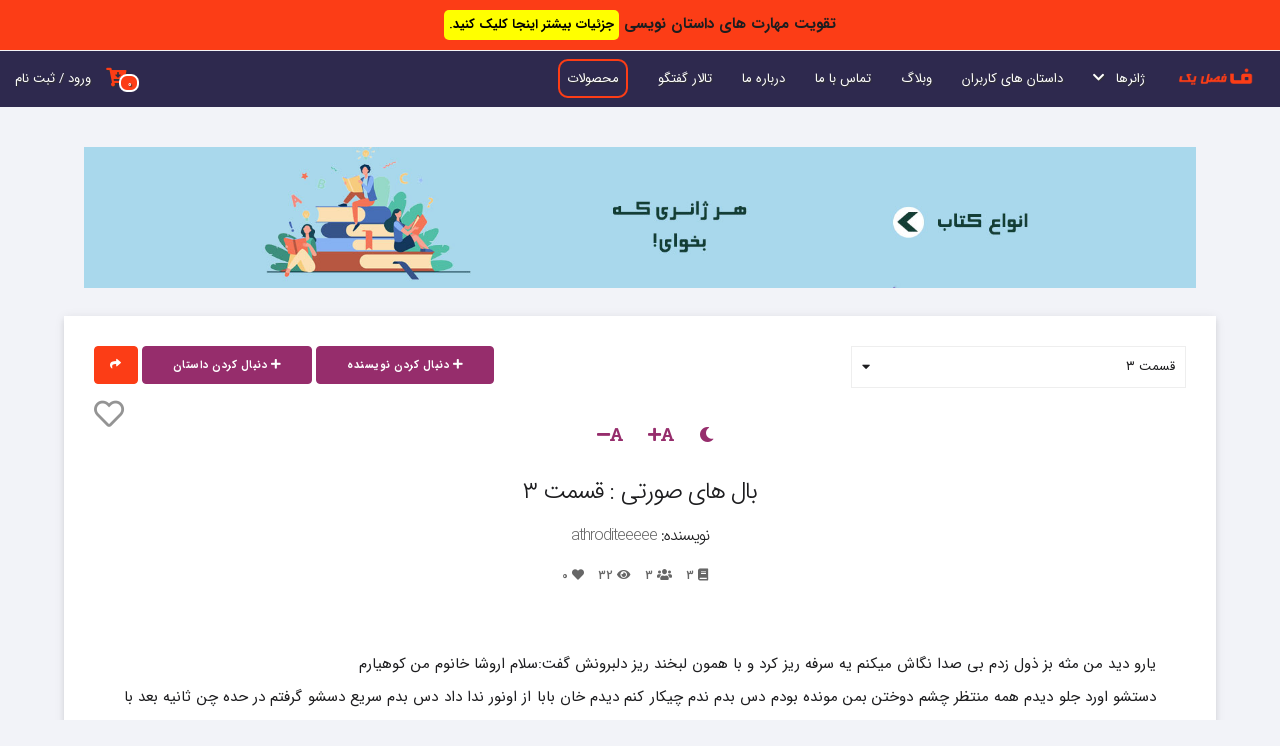

--- FILE ---
content_type: text/html; charset=UTF-8
request_url: https://fasleyek.com/story/477/chapter/1835/%D8%A8%D8%A7%D9%84-%D9%87%D8%A7%DB%8C-%D8%B5%D9%88%D8%B1%D8%AA%DB%8C
body_size: 9288
content:
<!DOCTYPE html>
<html lang="fa" dir="rtl">
<head>
	<!-- Global site tag (gtag.js) - Google Analytics -->
	
	
		<title>بال های صورتی - قسمت ۳ | فصل یک</title>
	<meta charset="utf-8">
	<meta name="viewport" content="width=device-width, initial-scale=1.0">
	<link rel="stylesheet" type="text/css" href="https://fasleyek.com/assets/site/css/normalize.css">
	<link rel="stylesheet" type="text/css" href="https://fasleyek.com/assets/site/css/skeleton.css">
	<link rel="stylesheet" type="text/css" href="https://fasleyek.com/assets/site/css/fontawesome.min.css">
	<link rel="stylesheet" type="text/css" href="https://fasleyek.com/assets/site/css/fonts.css">
	<link rel="shortcut icon" type="image/png" href="https://fasleyek.com/assets/site/images/favicon.png"/>
	
	<link rel="stylesheet" type="text/css" href="https://fasleyek.com/assets/site/css/styles.css?v=1.6.9">

		
	<script type="text/javascript" src="https://fasleyek.com/assets/site/js/jquery.min.js"></script>
	<script type="text/javascript" src="https://fasleyek.com/assets/site/js/yektanet.js"></script>
	
	
		
		<meta name="description" content="خواندن قسمت ۳ از داستان بال های صورتی نوشته athroditeeeee">
	<meta property="og:site_name" content="فصل یک"/>
	<meta property="og:url" content="https://fasleyek.com/story/477/chapter/1835/%D8%A8%D8%A7%D9%84-%D9%87%D8%A7%DB%8C-%D8%B5%D9%88%D8%B1%D8%AA%DB%8C">
	<meta property="og:title" content="بال های صورتی - قسمت ۳ | فصل یک">
	<meta property="og:description"	content="خواندن قسمت ۳ از داستان بال های صورتی نوشته athroditeeeee">
	<meta property="og:image" content="https://fasleyek.com/assets/site/images/logo2.png">
	<meta property="og:type" content="website">

	<meta name="twitter:card" content="summary">
	<meta name="twitter:site" content="@">
	<meta name="twitter:creator" content="@">
	<meta name="twitter:title" content="بال های صورتی - قسمت ۳ | فصل یک">
	<meta name="twitter:description" content="خواندن قسمت ۳ از داستان بال های صورتی نوشته athroditeeeee">
	<meta name="twitter:image" content="https://fasleyek.com/assets/site/images/logo2.png">
  	<!-- Google Tag Manager -->
	<script>(function(w,d,s,l,i){w[l]=w[l]||[];w[l].push({'gtm.start':
	new Date().getTime(),event:'gtm.js'});var f=d.getElementsByTagName(s)[0],
	j=d.createElement(s),dl=l!='dataLayer'?'&l='+l:'';j.async=true;j.src=
	'https://www.googletagmanager.com/gtm.js?id='+i+dl;f.parentNode.insertBefore(j,f);
	})(window,document,'script','dataLayer','GTM-5M85KDQ');</script>
	<!-- End Google Tag Manager -->
</head>
<body>
	
	<header style="">
		<div class="overlay ">
			<div class="nav-top scrolled">

				<div class="top-header ">
					<div class="container">
						
						<div class="menu-bar">
							<i class="fa fa-bars"></i>
						</div>

						<div class="close-menu-bar">
							<i class="fa fa-times"></i>
						</div>

					</div>
				</div>

				<div class="row">
					<div class="twelve">
						<a id="logo" href="https://fasleyek.com/"><img src="https://fasleyek.com/assets/site/images/logo2.png" alt="فصل یک"></a>
						<nav class="navigation" role="navigation" style="position:relative;">
								<ul class="nav u-pull-right" >
									
									<li>
										<a href="javascript:;" class="dropdown">ژانرها &nbsp; <i class="fas fa-chevron-down"></i></a>
										<div class="container dropdown-menu large" >
											<div class="row title-row">
												<div class="title twelve columns">جستجو در ژانرها<hr class="line-orange"></div>
											</div>
											
											<ul class="row mg-bottom30">
												<li class="two columns"><a href="https://fasleyek.com/stories/?genres%5B%5D=action">اکشن</a></li><li class="two columns"><a href="https://fasleyek.com/stories/?genres%5B%5D=fantasy">تخیلی</a></li><li class="two columns"><a href="https://fasleyek.com/stories/?genres%5B%5D=tragedy">تراژدی</a></li><li class="two columns"><a href="https://fasleyek.com/stories/?genres%5B%5D=horror">ترسناک</a></li><li class="two columns"><a href="https://fasleyek.com/stories/?genres%5B%5D=crime">جنایی</a></li><li class="two columns"><a href="https://fasleyek.com/stories/?genres%5B%5D=historical-fiction">داستان تاریخی</a></li><li class="two columns"><a href="https://fasleyek.com/stories/?genres%5B%5D=short-story">داستان کوتاه</a></li><li class="two columns"><a href="https://fasleyek.com/stories/?genres%5B%5D=drama">درام</a></li><li class="two columns"><a href="https://fasleyek.com/stories/?genres%5B%5D=del-neveshte">دلنوشته</a></li><li class="two columns"><a href="https://fasleyek.com/stories/?genres%5B%5D=Thriller">دلهره آور</a></li><li class="two columns"><a href="https://fasleyek.com/stories/?genres%5B%5D=poetry">شعر</a></li><li class="two columns"><a href="https://fasleyek.com/stories/?genres%5B%5D=humor">طنز</a></li><li class="two columns"><a href="https://fasleyek.com/stories/?genres%5B%5D=romantic">عاشقانه</a></li><li class="two columns"><a href="https://fasleyek.com/stories/?genres%5B%5D=science-fiction">علمی تخیلی</a></li><li class="two columns"><a href="https://fasleyek.com/stories/?genres%5B%5D=Philosophical">فلسفی</a></li><li class="two columns"><a href="https://fasleyek.com/stories/?genres%5B%5D=Folklore">فولکلور</a></li><li class="two columns"><a href="https://fasleyek.com/stories/?genres%5B%5D=adventure">ماجراجویی</a></li><li class="two columns"><a href="https://fasleyek.com/stories/?genres%5B%5D=paranormal">ماوراء الطبیعه</a></li><li class="two columns"><a href="https://fasleyek.com/stories/?genres%5B%5D=mystery">معمایی</a></li><li class="two columns"><a href="https://fasleyek.com/stories/?genres%5B%5D=realism">واقع‌گرایی</a></li><li class="two columns"><a href="https://fasleyek.com/stories/?genres%5B%5D=detective">پلیسی</a></li>											
											</ul>
											
										</div>
									</li>
									<li><a href="https://fasleyek.com/stories">داستان های کاربران</a></li>
									<!-- <li><a href="https://fasleyek.com/books">کتاب ها</a></li>
									<li><a href="https://fasleyek.com/users">اعضای سایت</a></li>
									<li><a href="https://fasleyek.com/authors">نویسندگان</a></li> -->
									<li><a href="https://fasleyek.com/blog">وبلاگ</a></li>
									<li><a href="https://fasleyek.com/contact-us">تماس با ما</a></li>
									<li><a href="https://fasleyek.com/about-us">درباره ما</a></li>
                                                                        <li><a href="https://fasleyek.com/discussion">تالار گفتگو</a></li>
									<li><a class="donate-btn" href="https://fasleyek.com/products">محصولات</a></li>
									<!-- <li><a class="donate-btn" href="https://fasleyek.com/donate">همیاری</a></li> -->
								</ul>
																<a class="u-pull-left login" href="https://fasleyek.com/login" >ورود / ثبت نام</a>
																<a class="u-pull-left login basket-icon" title="سبد خرید" href="https://fasleyek.com/basket" ><i class="fas fa-cart-arrow-down"></i>
									<span class="basket-icon-num">0</span>
								</a>
						</nav>
					</div>
				</div>
			</div>
					</div>
	</header>
	<div class="header-overlay"></div>
		<div class="story-box">
		<input type="hidden" name="save_view" value="1">
		<input type="hidden" name="module_id" value="1835">
		<input type="hidden" name="module_type" value="0">
		<input type="hidden" name="story_id" value="477">
		<div class="container story-description">
			<div class="row row-one">
				<div class="twelve columns">
									<div class="ad">
																								<a target="_blank" href="https://affstat.adro.co/click/c3a0cb2b-bdf7-41bf-ab99-50113e0ed50a">
														<img class="lazy" loading="lazy" data-src="https://fasleyek.com/assets/images/big_pics/ad-h21.jpg" alt="انواع کتاب">
							</a>
																					</div>				</div>

				
				<div class="twelve columns shadow story-read">
					<div class="row story-header">
						<div class="four columns">
							<div class="table-contents-select ">
																<div class="table-contents-list-header">قسمت ۳
								<i class="fa fa-caret-down"></i>
								</div>
								<ul class="table-contents-list">
									<li class="table-contents-item "><a href="https://fasleyek.com/story/477/chapter/1833/بال-های-صورتی">قسمت ۱</a></li><li class="table-contents-item "><a href="https://fasleyek.com/story/477/chapter/1834/بال-های-صورتی">قسمت ۲</a></li><li class="table-contents-item active"><a href="https://fasleyek.com/story/477/chapter/1835/بال-های-صورتی">قسمت ۳</a></li>								</ul>
							</div>
						</div>
						<div class="eight columns">
							<div class="fav">
																								<a data-btn_action_text="دنبال کردن نویسنده" data-btn_num="2" data-author_id="1124" class="follow-author button btn-md btn-primary2" href="javascript:;"><i class="fa fa-plus"></i> دنبال کردن نویسنده</a>								<a data-btn_action_text="دنبال کردن داستان" data-story_id="477" class="follow-story button btn-md btn-primary2" href="javascript:;"><i class="fa fa-plus"></i> دنبال کردن داستان</a>																
								
																<a class="button btn-md btn-icon btn-primary" id="share-list" href="javascript:;" title="اشتراک گذاری"><i class="fa fa-share"></i></a>
								
																<div class="share-list">
									<a class="button share share-twitter" target="_blank" class="twitter" href="https://twitter.com/intent/tweet?text=%D8%A8%D8%A7%D9%84+%D9%87%D8%A7%DB%8C+%D8%B5%D9%88%D8%B1%D8%AA%DB%8C+%D9%82%D8%B3%D9%85%D8%AA+%DB%B3+%D8%B3%D8%B9%D9%84%D8%A7%D9%85+%D9%88+%D8%AF%D8%B1%D9%88%D8%AF+%DB%8C%DA%A9+%DB%8C%DA%A9%D8%AA%D8%A7%D9%86%D9%86%D9%86%D9%86%D9%86%0D%0A%D9%85%DB%8C%D8%AE%D9%88%D8%A7%D9%85+%D9%88%D8%A7%D8%B3%D8%AA%D9%88%D9%86+%DB%8C%D9%87+%D8%AF%D8%A7%D8%B3%D8%AA%D8%A7%D9%86+%D8%B4%D8%A8%DB%8C%D9%87+%D8%AF%D8%A7%D8%B3%D8%AA%D8%A7%D9%86%D8%A7%DB%8C+%DA%A9%D8%A7%D8%B1%D8%AA%D9%88%D9%86%D8%A7%DB%8C+%D9%BE%D8%B1%D9%86%D8%B3%D8%B3%DB%8C+%D8%AA%D8%B1%DB%8C%D9%81+%DA%A9%D9%86%D9%85+%D9%85%D9%86%D9%87%D8%AA%D8%A7+%D8%A7%DB%8C%D9%86+%D9%BE%D8%B1%D9%86%D8%B3%D8%B3+%D8%B4%D8%A8%DB%8C+%D9%87%D9%85%D9%87+%DA%86%DB%8C+%D9%87%D8%B3%D8%AA+%D8%A7%D9%84%D8%A7+%D9%BE%D8%B1%D9%86%D8%B3%D8%B3+%D8%A7%D9%88+%D9%87%D9%85%DA%86%D9%88%D9%86+%D8%B4%D8%AA%D8%B1%DB%8C+%D9%BE%D8%A7%D8%B3%D8%A8%D8%A7%D9%86+%D8%AF%D8%B1+%D8%AC%D9%86%DA%AF%D9%84+%D9%87%D8%A7%DB%8C++...&url=https%3A%2F%2Ffasleyek.com%2Fstory%2F477%2Fchapter%2F1835%2F%D8%A8%D8%A7%D9%84-%D9%87%D8%A7%DB%8C-%D8%B5%D9%88%D8%B1%D8%AA%DB%8C%2F&original_referer=https%3A%2F%2Ffasleyek.com%2Fstory%2F477%2Fchapter%2F1835%2F%D8%A8%D8%A7%D9%84-%D9%87%D8%A7%DB%8C-%D8%B5%D9%88%D8%B1%D8%AA%DB%8C%2F"><i class="fab fa-twitter"></i></a><a class="button share share-telegram" target="_blank" class="telegram" href="https://telegram.me/share/url?url=https%3A%2F%2Ffasleyek.com%2Fstory%2F477%2Fchapter%2F1835%2F%D8%A8%D8%A7%D9%84-%D9%87%D8%A7%DB%8C-%D8%B5%D9%88%D8%B1%D8%AA%DB%8C%2F&text=%D8%A8%D8%A7%D9%84+%D9%87%D8%A7%DB%8C+%D8%B5%D9%88%D8%B1%D8%AA%DB%8C+%D9%82%D8%B3%D9%85%D8%AA+%DB%B3+%D8%B3%D8%B9%D9%84%D8%A7%D9%85+%D9%88+%D8%AF%D8%B1%D9%88%D8%AF+%DB%8C%DA%A9+%DB%8C%DA%A9%D8%AA%D8%A7%D9%86%D9%86%D9%86%D9%86%D9%86%0D%0A%D9%85%DB%8C%D8%AE%D9%88%D8%A7%D9%85+%D9%88%D8%A7%D8%B3%D8%AA%D9%88%D9%86+%DB%8C%D9%87+%D8%AF%D8%A7%D8%B3%D8%AA%D8%A7%D9%86+%D8%B4%D8%A8%DB%8C%D9%87+%D8%AF%D8%A7%D8%B3%D8%AA%D8%A7%D9%86%D8%A7%DB%8C+%DA%A9%D8%A7%D8%B1%D8%AA%D9%88%D9%86%D8%A7%DB%8C+%D9%BE%D8%B1%D9%86%D8%B3%D8%B3%DB%8C+%D8%AA%D8%B1%DB%8C%D9%81+%DA%A9%D9%86%D9%85+%D9%85%D9%86%D9%87%D8%AA%D8%A7+%D8%A7%DB%8C%D9%86+%D9%BE%D8%B1%D9%86%D8%B3%D8%B3+%D8%B4%D8%A8%DB%8C+%D9%87%D9%85%D9%87+%DA%86%DB%8C+%D9%87%D8%B3%D8%AA+%D8%A7%D9%84%D8%A7+%D9%BE%D8%B1%D9%86%D8%B3%D8%B3+%D8%A7%D9%88+%D9%87%D9%85%DA%86%D9%88%D9%86+%D8%B4%D8%AA%D8%B1%DB%8C+%D9%BE%D8%A7%D8%B3%D8%A8%D8%A7%D9%86+%D8%AF%D8%B1+%D8%AC%D9%86%DA%AF%D9%84+%D9%87%D8%A7%DB%8C++..."><i class="fab fa-telegram-plane"></i></a><a class="button share share-whatsapp" target="_blank" class="whatsapp" data-action="share/whatsapp/share" href="https://api.whatsapp.com/send?text=https%3A%2F%2Ffasleyek.com%2Fstory%2F477%2Fchapter%2F1835%2F%D8%A8%D8%A7%D9%84-%D9%87%D8%A7%DB%8C-%D8%B5%D9%88%D8%B1%D8%AA%DB%8C%2F"><i class="fab fa-whatsapp"></i></a><a class="button share share-facebook" target="_blank" class="facebook" href="https://facebook.com/sharer/sharer.php?u=https%3A%2F%2Ffasleyek.com%2Fstory%2F477%2Fchapter%2F1835%2F%D8%A8%D8%A7%D9%84-%D9%87%D8%A7%DB%8C-%D8%B5%D9%88%D8%B1%D8%AA%DB%8C%2F"><i class="fab fa-facebook-f"></i></a>
								</div>
							</div>
						</div>
						
					</div>
					<div>
												<span class="favorite title-favorite u-pull-left "><i class="far fa-heart"></i></span>
					</div>
					<div class="reading-properties">
						<span id="night-reading"><i class="fa fa-moon"></i></span>
						<span class="in-active" id="day-reading"><i class="fa fa-sun"></i></span>
						<span id="font-plus"><i class="fa fa-font"></i><i class="fa fa-plus"></i></span>
						<span id="font-minus"><i class="fa fa-font"></i><i class="fa fa-minus"></i></span>
					</div>
					<div class="story-title">
						
						<h1>بال های صورتی : قسمت ۳</h1>
						<h2>نویسنده: <a href="https://fasleyek.com/user/athroditeeeee">athroditeeeee</a></h2>
						<div class="story-info">
							<span class="likes_count"><span class="count_num">0</span> <i class="fa fa-heart"></i></span>
							<span class="views_count"><span class="count_num">31</span> <i class="fa fa-eye"></i></span>
							<span class="follow_count"><span class="count_num">3</span> <i class="fa fa-users"></i></span>
							<span>3 <i class="fa fa-book"></i></span>
						</div>
					</div>
					<div class="description" id="no-copy">
						<div><br></div><div>یارو دید من مثه بز ذول زدم بی صدا نگاش میکنم یه سرفه ریز کرد و با همون لبخند ریز دلبرونش‌ گفت:سلام اروشا خانوم من کوهیارم<br />
دستشو اورد جلو دیدم همه منتظر چشم دوختن بمن مونده بودم دس بدم ندم چیکار کنم دیدم خان بابا از اونور ندا داد دس بدم سریع دسشو گرفتم در حده چن ثانیه بعد با نیش باز گفتم:از دیدنتون خوشبختم<br />
فرشید از اونور عین نردبون دو هزار وایسادع بود میخندید بهم دلم میخاست بزنم تو دهنش پسرع عنترو<br />
همینطوری که ما دوتا عین بز وایسادع بودیم همدیگرو نگا میکردیم یدفه یکی که بش میخورد پدر شوهر ایندم باشع گف:خب ما که گفتنیارو گفتیم میمونه حرفای شما دوتا جوون کع اونم برین باهم خلوت کنین تو باغ<br />
خان بابام که عین خیالش نبود از خدا خواسته خان عمو یه سرفه ریزی کرد و با خنده گف:فقط زیاد طول نکشه<br />
همه خیلی ریز هار هار هور هور راه انداخته بودن خب حالا اونقدرام غیرقابل اطمینان نیسم که<br />
مثه شتر راه افتادم جلو اونم داشت پشت سرم میومد پس از سال های طولانی رسیدیم به یه آلاچیق وسطای باغ<br />
من همینطوری مث گاو نشستم دیدم اون وایساده همینطوری تکیه داده به میله روبروم<br />
با تعجب گفتم:نمیشینی؟<br />
با خنده یه اشاره به پشت سر کرد و گف:ظاهرا همه مشتاقن ببین ما چی بهم بگیم پشت پنجره خیلی شلوغه<br />
برگشتم پشت سرمو دیدم کله خاندانمون صف کشیدن آبرو نمیزارن واس آدم که <br />
یه لبخند مصنوعی زدمو گفتم :چیزی نیس عادتشونه<br />
سرمستانه خندید و گف:آها یعنی من اولین خاستگار نیسم دیگه<br />
من که محو تماشای خندیدنش بودم یدفه به خودم اومدم گفتم:نه کلی گفتم<br />
خیلی اروم کنارم نشست و عین بچه ها دسشو اورد جلومو با خنده گف:اسمه من کوهیاره بامن دوست میشی؟<br />
از لحنش نیشم باز شد با ذوق اومدم بزنم قدش یهو دیدم پشت سر خیلی شلوغه با چشم یه اشاره کردم اونم با خنده دسشو اورد پایینو گف:پس دوس میشی!<br />
نیشخند زدمو گفتم:من که هنوز چیزی نگفتم<br />
یه نگاه عمیق بهم کرد و گف:نیاز نیس حرف بزنی چشات همه چیو میگن<br />
یه لحظه فیلم هندی شد من ذول زدم به اون اون ذول زد بمن<br />
یدفع با صدای فرشید ۳ متر پریدم بالا با لحن بی نمک همیشگیش گف:راحت باشین من کاری به کارتون ندارم یه گوشه میشینم به چیزیم دس نمیزنم<br />
بر خر مگس معرکه لعنت کاش پاشه بره گمشه<br />
کوهیار صداشو صاف کرد و گف:بشین اشکال ندارع<br />
پشت بندش برگشت سمته منو با لحن ارومی گف:از خودت بگو<br />
از خودم چی بگم الان دیگه جلو این نرع خر دراز ک اومده<br />
یه چشم غره به فرشید رفتمو روبع کوهیار گفتم:والا گفتینارو که صد درصد از اهالی اینجا شنیدی دیگه چیزی نمونده من بخام بگم<br />
دوباره لبخند زد و گف:میخام خودت بگی<br />
دوباره خاست صحنه اسلومیشن شع که شهروز پرید وسطو گف:ایشون اروشا پاکزاد فرزند سیروس خان پاکزاد هستن کله زندگیش پی یلبی تلبیه تاحالا اشپزخونه عمارتم از نزدیک ندیده چه برسه به اشپزی کردن ب ...<br />
پرید تو حرفشو گفتم:کی گف ت بگی اصن کی گف ت پاشی بیای اینجا<br />
زبونشو دراورد بیرون و گف:ب ت چ خان عمو گف<br />
حالا چون خان عمو گفته هیچی بهش نگفتم یه چشم غره رفتم برگشتم سمته کوهیار دیدم داره بلند میخنده روبع شهروز گف:وای خیلی بانمکی پسر<br />
پشت بندش خندشو جم کرد با لحن خاسی یه دست رو موهام کشید و گف:جنسش از ابریشمع؟<br />
نیشم تا درع باغ باز شده بود تا حالا نزاشته بودم جز فیروزه و بی بی کسی دس به موهام بزنه خاستم جوابشو بدم فرشید دوبارع پرید وسط و گف:والا تا دیروز از جنس یچیز دیگع بود امشب معجزه شده<br />
یدفه کوهیار زد زیره خنده منم داشتم با قیافه برزخی فرشیدو‌ نگا میکردم فرشید ادامه داد:سریع برین سره اصل مطلب یخ زدم <br />
کوهیار یدفه برگشت سمتمو گف:تو سردته؟<br />
یکم فک کردمو گفتم:یکم<br />
اونم سریع پالتشو دراورد خیلی اروم از پشت سر انداخت رو شونها هامو در گوشم گفت:الان چی<br />
گوشم مور مور شد نفساش ک  بهم اصابت کرد مثه خودش اروم برگشتم سمتشو گفتم:زیادی گرم شد<br />
فرشید یه سوت زد و گف:مبارکه پاشین بریم شیرینی بزنیم ت رگ<br />
یدفه جدی شدمو گفتم:زهرمارو مبارکه هنوز چیزی نشده که<br />
یدفه کوهیار پرید و تو حرفمو گف:من با سرطان مشکلی ندارم<br />
با تعجب داشتم نگاش میکردم یدفع با خنده گف:حتی اگه واگیر دار باشه<br />
ماشالله امار همه چیم داره این بچه میدونین یجورایی اصن دلم نمیخاد شوهر یجوراییم این انگار یه مهره خاسی دارع به دل میشینه<br />
وجدان:اروشا خانوم شرط گذاشتع هرکی ت دلش زلزلع کرد زنش بشه<br />
فک کنم پس لرزه شده باشه<br />
خاسم مهم ترین بخش شرط و شروطمو بگم یدفه پرید تو حرفمو گف:نظرت چیه بقیه حرفامونو بزاریم واسه بعدا<br />
با تعجب داشتم نگاش میکردم که گف:اخه نمیخام این اخرین باری باشه که میبیمنت<br />
یدفه حس ترن هوایی بهم دست داد نیشم داشت باز میشد که فرشید باز پارازیت انداخت و گف:نه از قیافش ملومع قراره زیاد ببینیش<br />
دیگه نتونستم جلو خودمو بگیرم یه چوب از رو زمین ورداشتم من میدوعیدم شهروز میدوعید همینجوری پشت بندش فحششم میدادم اخر سر یجا گیرش اوردم محکم زدم تو کمرش از درد به حالت تاشو در اومد دیدم کوهیار بدبخت با دهن باز داره مارو نگا میکنه جنازه نیمه جونه فرشیدو کشون کشون با خودم اوردم پیش کوهیارو با نیش باز گفتم:شرمنده داشت زیاد چرت و پرت میگف<br />
یه لحظه سرشو انداخت پایین خندید پشت بندش گف:دشمنت شرمنده بیا بریم داخل یخ زدیم اینجا   <br></div>					</div>
					<div>
						
						<span class="favorite title-favorite u-pull-left "><i class="far fa-heart"></i></span>
					</div>

										
					<div class="twelve columns">
										<div class="ad">
																								<a target="_blank" href="https://affstat.adro.co/click/c3a0cb2b-bdf7-41bf-ab99-50113e0ed50a">
														<img class="lazy" loading="lazy" data-src="https://fasleyek.com/assets/images/big_pics/ad-h21.jpg" alt="انواع کتاب">
							</a>
																					</div>					</div>
					<div class="table-contents">
						<div class="table-contents-header">دیدگاه کاربران <span class="num-comments"><i class="far fa-comments"></i>&nbsp;<span id="num-comments"></span></span></div>
						<div class="row mg-top30">
							<div class="eight columns">
																																<div class="row">
									<div class="twelve columns">
										<div class="comment-box">
											
											<input type="hidden" name="comment_id" value="0">
											<div class="user-avatar u-pull-right">

																									<img src="https://fasleyek.com/assets/site/images/user.png" width="60" height="60" alt="">
																							</div>
											
											<div class="comment-form u-pull-left">
																									<div class="row">
														<div class="six columns">
													      <label for="exampleEmailInput">نام *</label>
													      <input class="u-full-width" name="name" type="text" placeholder="نام خود را وارد کنید">
													    </div>
													    <div class="six columns">
													      <label for="exampleEmailInput">ایمیل *</label>
													      <input class="u-full-width" name="email" type="email" placeholder="test@mailbox.com">
													    </div>
													</div>
																								<textarea data-limit-chars="2000" class="limit-chars u-full-width" placeholder="دیدگاه شما ..."></textarea>
												<small class="chars-used">0/2000</small>
												<small class="p-error"></small>
												<button type="button" class="save-comment button btn-md btn-primary u-pull-left mg-top10" href="javascript:;">ثبت</button>
											</div>
										</div>
									</div>
								</div>
								
								<div class="comments-div">
									
								</div>
								<div class="center loading-contents" style="display:none;"><img src="https://fasleyek.com/assets/admin2/global/img/loading-spinner-blue.gif" alt="loading" ></div>
							</div>
							<div class="four columns">
								<div id="pos-article-display-30282"></div>
												<div class="blog-right shadow page">
                    <p class="title">جدیدترین تاپیک ها: </p>
                    										<div class="related-blog" style="min-height: auto;">
                        
                        <div class="related-blog-title" style="margin-right: 15px;padding-top:0;">
                            <a href="https://fasleyek.com/discussion/topic/143/تازه-وارد">تازه وارد</a>
                            <small style="float:right;color:#FC3D16;padding-top:3px;    padding-left:5px;"><i class="fas fa-user" ></i> HSTI89</small>
                            |
                            <small><i class="fas fa-calendar"></i> ۳ دی ۱۴۰۴</small>
                        </div>
                    </div>
                    					<div class="related-blog" style="min-height: auto;">
                        
                        <div class="related-blog-title" style="margin-right: 15px;padding-top:0;">
                            <a href="https://fasleyek.com/discussion/topic/142/ابولفضل">ابولفضل</a>
                            <small style="float:right;color:#FC3D16;padding-top:3px;    padding-left:5px;"><i class="fas fa-user" ></i> ndarknal</small>
                            |
                            <small><i class="fas fa-calendar"></i> ۲۱ آذر ۱۴۰۴</small>
                        </div>
                    </div>
                    					<div class="related-blog" style="min-height: auto;">
                        
                        <div class="related-blog-title" style="margin-right: 15px;padding-top:0;">
                            <a href="https://fasleyek.com/discussion/topic/141/کانال-تلگرامی-">کانال تلگرامی </a>
                            <small style="float:right;color:#FC3D16;padding-top:3px;    padding-left:5px;"><i class="fas fa-user" ></i> melo_dream</small>
                            |
                            <small><i class="fas fa-calendar"></i> ۸ آذر ۱۴۰۴</small>
                        </div>
                    </div>
                    					<div class="related-blog" style="min-height: auto;">
                        
                        <div class="related-blog-title" style="margin-right: 15px;padding-top:0;">
                            <a href="https://fasleyek.com/discussion/topic/140/آغوشی-که-سهم-من-نبود-">آغوشی که سهم من نبود </a>
                            <small style="float:right;color:#FC3D16;padding-top:3px;    padding-left:5px;"><i class="fas fa-user" ></i> Arzoo</small>
                            |
                            <small><i class="fas fa-calendar"></i> ۶ آذر ۱۴۰۴</small>
                        </div>
                    </div>
                    					<div class="related-blog" style="min-height: auto;">
                        
                        <div class="related-blog-title" style="margin-right: 15px;padding-top:0;">
                            <a href="https://fasleyek.com/discussion/topic/139/نظر-دهید">نظر دهید</a>
                            <small style="float:right;color:#FC3D16;padding-top:3px;    padding-left:5px;"><i class="fas fa-user" ></i> itsrostam1999</small>
                            |
                            <small><i class="fas fa-calendar"></i> ۲۸ آبان ۱۴۰۴</small>
                        </div>
                    </div>
                                                            <div class="center">
                        <a href="https://fasleyek.com/discussion"><button class="button btn-md mg-top10 ">بیشتر</button></a>
                    </div>    
                                                        </div>																
							</div>
						</div>
					</div>
				</div>
				<div class="twelve columns">
									<div class="ad">
									</div>				</div>
			</div>
		</div>
	</div>
	<script type="text/JavaScript">

		/*function killCopy(e){
			return false
		}
		function reEnable(){
			return true
		}
		document.onselectstart=new Function ("return false")
		if (window.sidebar){
			document.onmousedown=killCopy
			document.onclick=reEnable
		}*/
		// PREVENT CLIPBOARD COPYING
		document.addEventListener("load", function(){
        // TARGET THIS SECTION ONLY
        var target = document.getElementById("no-copy");
        
        // PREVENT CONTEXT MENU FROM OPENING
        target.addEventListener("contextmenu", function(evt){
          evt.preventDefault();
        }, false);
        
        // PREVENT CLIPBOARD COPYING
        target.addEventListener("copy", function(evt){
          // Change the copied text if you want
          evt.clipboardData.setData("text/plain", "Copying is not allowed on this webpage");

          // Prevent the default copy action
          evt.preventDefault();
        }, false);
      });
	</script>
	
	<style>
      /* NO SELECT + HIGHLIGHT COLOR */
      #no-copy {
        user-select: none;
      }
      #no-copy::selection {
        background: none;
      }
      #no-copy::-moz-selection {
        background: none;
      }
    </style>
		<div id="top-fixed-banner" >تقویت مهارت های داستان نویسی 
		<a class="yellow-btn" href="https://fasleyek.com/products">جزئیات بیشتر اینجا کلیک کنید.</a>
	</div>
		<section class="footer">
		
		<div class="container">
			<div class="row">
				<div class="twelve columns">
					
					<div class="row">
						<div class="twelve columns">
							<ul class="links">
								<li><a href="https://fasleyek.com/">خانه</a></li>
								<li><a href="https://fasleyek.com/contact-us">تماس با ما</a></li>
								<li><a href="https://fasleyek.com/about-us">درباره ما</a></li>
								<li><a href="https://fasleyek.com/regulations">قوانین و مقررات</a></li>
                                                                <li><a href="https://fasleyek.com/discussion">تالار گفتگو</a></li>

							</ul>
							<hr class="line-orange2">
						</div>
					</div>

					<div class="row">
						<div class="four columns">
							<strong>صفحات مفید</strong>
							<ul class="links-2">
								<li><a href="https://fasleyek.com/regulations">قوانین و مقررات</a></li><li><a href="https://fasleyek.com/آموزش-نوشتن-رمان-در-سایت-داستان-نویسی-فصل-یک">آموزش نوشتن رمان در سایت داستان نویسی فصل یک</a></li><li><a href="https://fasleyek.com/discussion">تالار گفتگو</a></li><li><a href="https://fasleyek.com/messages">پیام های کاربران</a></li><li><a href="https://fasleyek.com/products">محصولات</a></li><li><a href="https://fasleyek.com/donate">همیاری</a></li>							</ul>
						</div>
						<div class="four columns">
							<strong>مطالب تصادفی</strong>
							<li><a href="https://fasleyek.com/blog/post/آرک-داستانی-چیست">آرک داستانی (قوس داستانی story arc) چیست؟ راهنمایی برای داستان گویی از طریق ساختار داستان</a></li><li><a href="https://fasleyek.com/blog/post/نکات-کلیدی-در-داستان-نویسی-به-سبک-سورئال">نکات کلیدی در داستان نویسی به سبک سورئال (فرا واقع گرایی)</a></li><li><a href="https://fasleyek.com/blog/post/آموزش-داستان-نویسی-به-زبان-ساده">آموزش داستان نویسی به زبان ساده در 12 مرحله</a></li><li><a href="https://fasleyek.com/blog/post/نکات-کلیدی-در-نوشتن-صحنه-های-غمگین-در-رمان">نکات کلیدی در نوشتن صحنه های غمگین در رمان</a></li><li><a href="https://fasleyek.com/blog/post/نکات-نوشتن-موفقیت-آمیز-یک-داستان-عاشقانه">6 نکته در نوشتن موفقیت آمیز یک داستان عاشقانه</a></li>						</div>
						<div class="four columns">
							<strong>شبکه های اجتماعی</strong>
							<ul class="socials">
																								<li><a target="_blank" href="https://www.instagram.com/fasleyek/"><i class="fab fa-instagram"></i></a></li>
																								<li><a target="_blank" href="https://t.me/fasleyekcom"><i class="fab fa-telegram-plane"></i></a></li>
																
																								<li><a target="_blank" href="https://www.youtube.com/channel/UCQtqXsi0YZmBHxfkFR6MOfg"><i class="fab fa-youtube"></i></a></li>
																															</ul>
						</div>
						
					</div>
					
					<hr class="line-orange2" style="opacity: 25%;">
					
					<ul class="">

						<li><small>
							بازنشر مطالب حتما باید با ذکر منبع باشد. در غیر این صورت قابل پیگیری است. 
							Fasle Yek ۱۴۰۴</small> ©</li>
						
					</ul>
				</div>

			</div>
			
		</div>
	</section>

		<div class="modal" id="login_modal" role="dialog" aria-labelledby="خطا" aria-describedby="خطا" aria-hidden="true" style="display: none">

	    <div class="modal-content">
	    	<div class="modal-title modal-title-danger">
	    		<span class="modal-heading">خطا</span>
	    	</div>
	    	<div class="modal-body">
	    		<p id="Modal_Description">برای "<span id="action_title"></span>" باید وارد حساب کاربری خود شوید.</p>
	        	
	    	</div>
	        <div class="modal-footer center">
	        	
        		<a href="https://fasleyek.com/account/register?tab=register" type="button" class="button btn-md btn-primary">ثبت نام</a>
        		<a href="https://fasleyek.com/account/register?tab=login" type="button" class="button btn-md btn-primary">ورود</a>
	        	<button class="close-modal close-modal-btn"><i class="fa fa-times"></i></button>
	        </div>
	    </div>
	</div> 
	<input type="hidden" name="csrf_token" value="8d6d2645db99a52b51713e0a1a99eb7f" />	
		
	<script type="text/javascript">var base_url='https://fasleyek.com/';</script>
	<script type="text/javascript" src="https://fasleyek.com/assets/site/js/main.js?v=1.7"></script>
	
			<script type="text/javascript" src="https://fasleyek.com/assets/site/js/push_notification.js"></script>
	<link rel="manifest" href="https://fasleyek.com/assets/site/js/manifest.json">
  	<!-- Google Tag Manager (noscript) -->
	<noscript><iframe src="https://www.googletagmanager.com/ns.html?id=GTM-5M85KDQ"
	height="0" width="0" style="display:none;visibility:hidden"></iframe></noscript>
	<!-- End Google Tag Manager (noscript) -->
<script defer src="https://static.cloudflareinsights.com/beacon.min.js/vcd15cbe7772f49c399c6a5babf22c1241717689176015" integrity="sha512-ZpsOmlRQV6y907TI0dKBHq9Md29nnaEIPlkf84rnaERnq6zvWvPUqr2ft8M1aS28oN72PdrCzSjY4U6VaAw1EQ==" data-cf-beacon='{"version":"2024.11.0","token":"e60527d0c909467fbed27504db7a0300","r":1,"server_timing":{"name":{"cfCacheStatus":true,"cfEdge":true,"cfExtPri":true,"cfL4":true,"cfOrigin":true,"cfSpeedBrain":true},"location_startswith":null}}' crossorigin="anonymous"></script>
</body>
</html>

--- FILE ---
content_type: text/html; charset=UTF-8
request_url: https://fasleyek.com/comments/count_comments/?module_id=1835&module_type=0
body_size: -129
content:
{"num_rows":0}

--- FILE ---
content_type: text/html; charset=UTF-8
request_url: https://fasleyek.com/comments/get_latest_comments/?module_id=1835&module_type=0&comment_id=0&page=0
body_size: -150
content:
{"comments":"<div class=\"row\">\n\t<div class=\"twelve columns\">\n\t\t\t\t\t<div class=\"center p-gray\">\n\t\t\t\t<small>\u062f\u06cc\u062f\u06af\u0627\u0647\u06cc \u062b\u0628\u062a \u0646\u0634\u062f\u0647 \u0627\u0633\u062a.<\/small>\n\t\t\t<\/div>\n\t\t\t<\/div>\n<\/div>\n\n<style>\n\t\n\t\t\t.reply-to-user{\n\t\t\ttop:85px;\n\t\t}\n\t\t@media (max-width: 750px) {\n\t\t\t.reply-to-user{\n\t\t\t\ttop:165px;\n\t\t\t}\n\t\t\t\n\t\t}\n\t\t\t\n<\/style>","num_rows":0}

--- FILE ---
content_type: text/html; charset=UTF-8
request_url: https://fasleyek.com/views/add
body_size: -377
content:
{"total_views":32,"status":true}

--- FILE ---
content_type: text/css
request_url: https://fasleyek.com/assets/site/css/fonts.css
body_size: 220
content:
/* این فایل وظیفه تعریف و بارگذاری فونت های «فونت ایران» را برعهده دارد */
/* پیشنهاد می شود از روش قبل استفاده کنید */
 
@font-face {
    font-family: IRANSans;
    font-style: normal;
    font-weight: bold;
    src: url('../fonts/iransans/IRANSansWeb(FaNum)_Bold.eot');
    src: url('../fonts/iransans/IRANSansWeb(FaNum)_Bold.eot?#iefix') format('embedded-opentype'),  /* IE6-8 */
         url('../fonts/iransans/IRANSansWeb(FaNum)_Bold.woff2') format('woff2'),  /* Chrome36+, Opera24+*/
         url('../fonts/iransans/IRANSansWeb(FaNum)_Bold.woff') format('woff'),  /* FF3.6+, IE9, Chrome6+, Saf5.1+*/
         url('../fonts/iransans/IRANSansWeb(FaNum)_Bold.ttf') format('truetype');
}
@font-face {
    font-family: IRANSans;
    font-style: normal;
    font-weight: 500;
    src: url('../fonts/iransans/IRANSansWeb(FaNum)_Medium.eot');
    src: url('../fonts/iransans/IRANSansWeb(FaNum)_Medium.eot?#iefix') format('embedded-opentype'),  /* IE6-8 */
         url('../fonts/iransans/IRANSansWeb(FaNum)_Medium.woff2') format('woff2'),  /* Chrome36+, Opera24+*/
         url('../fonts/iransans/IRANSansWeb(FaNum)_Medium.woff') format('woff'),  /* FF3.6+, IE9, Chrome6+, Saf5.1+*/
         url('../fonts/iransans/IRANSansWeb(FaNum)_Medium.ttf') format('truetype');
}
@font-face {
    font-family: IRANSans;
    font-style: normal;
    font-weight: 300;
    src: url('../fonts/iransans/IRANSansWeb(FaNum)_Light.eot');
    src: url('../fonts/iransans/IRANSansWeb(FaNum)_Light.eot?#iefix') format('embedded-opentype'),  /* IE6-8 */
         url('../fonts/iransans/IRANSansWeb(FaNum)_Light.woff2') format('woff2'),  /* Chrome36+, Opera24+*/
         url('../fonts/iransans/IRANSansWeb(FaNum)_Light.woff') format('woff'),  /* FF3.6+, IE9, Chrome6+, Saf5.1+*/
         url('../fonts/iransans/IRANSansWeb(FaNum)_Light.ttf') format('truetype');
}
@font-face {
    font-family: IRANSans;
    font-style: normal;
    font-weight: 200;
    src: url('../fonts/iransans/IRANSansWeb(FaNum)_UltraLight.eot');
    src: url('../fonts/iransans/IRANSansWeb(FaNum)_UltraLight.eot?#iefix') format('embedded-opentype'),  /* IE6-8 */
         url('../fonts/iransans/IRANSansWeb(FaNum)_UltraLight.woff2') format('woff2'),  /* Chrome36+, Opera24+*/
         url('../fonts/iransans/IRANSansWeb(FaNum)_UltraLight.woff') format('woff'),  /* FF3.6+, IE9, Chrome6+, Saf5.1+*/
         url('../fonts/iransans/IRANSansWeb(FaNum)_UltraLight.ttf') format('truetype');
}
@font-face {
    font-family: IRANSans;
    font-style: normal;
    font-weight: normal;
    src: url('../fonts/iransans/IRANSansWeb(FaNum).eot');
    src: url('../fonts/iransans/IRANSansWeb(FaNum).eot?#iefix') format('embedded-opentype'),  /* IE6-8 */
         url('../fonts/iransans/IRANSansWeb(FaNum).woff2') format('woff2'),  /* Chrome36+, Opera24+*/
         url('../fonts/iransans/IRANSansWeb(FaNum).woff') format('woff'),  /* FF3.6+, IE9, Chrome6+, Saf5.1+*/
         url('../fonts/iransans/IRANSansWeb(FaNum).ttf') format('truetype');
}


/* @font-face {
  font-family: 'iransans';
  font-style: normal;
  font-weight: 700;
  src: url('../fonts/iransans/Iranian Sans.ttf') format('truetype');
} */


--- FILE ---
content_type: text/css
request_url: https://fasleyek.com/assets/site/css/styles.css?v=1.6.9
body_size: 19630
content:
/*
    color 1:7B1E7A;
    orange : #ff6122

    dark blue: #A13F19 
*/

@import url(fonts.css); 

:root {

  --color-primary: #FC3D16; 
  --color-primary2: #962D6C;/* #490E31;  */
  --color-secondary: #2E294E; 
  --color-bg1: #838184;
  --color-bg2: #DDBBB1;

  --color-6: #490E3199;
  --color-7: #2E294E99; 
  
}

*{

  font-family:IRANSans;
  box-sizing: border-box;
  -moz-box-sizing: border-box;
  -webkit-box-sizing: border-box;
  direction: rtl;

}

header {
  text-align: center;
  width: 100%;
  height: auto;
  position: relative;
  border-radius: 0 0 85% 85% / 30%;
  1clip-path: polygon(0 0, 100% 0, 100% 80%, 0 100%);
  background-position: center;
  z-index:3;
  margin-top: 51px;
}

/* .header-bg {
  background: url('../images/header.jpg');
  background-size: cover;
  background-repeat: no-repeat;
  height: 70vh;
  background-position: center;
} */

#search_menu{
  border-radius: 100px;
  width: 50%;
  background: rgba(0, 0, 0, 0.35);
  padding-left: 10px;
  padding-right: 10px;
  margin: 0 auto;
  position:relative;
}

#search_menu input::placeholder { /* Chrome, Firefox, Opera, Safari 10.1+ */
  color: var(--color-bg1);
  opacity: 1; /* Firefox */
}

#search_menu input:-ms-input-placeholder { /* Internet Explorer 10-11 */
  color: var(--color-bg1);
}

#search_menu input::-ms-input-placeholder { /* Microsoft Edge */
  color: var(--color-bg1);
}

#search_menu input{
  background: none;
  width: 100%;
  margin-top: 10px;
  margin: 5px;
}

header .overlay{
  width: 100%;
  color: #FFF;
  text-shadow: 1px 1px 1px #333;
  border-radius: 0 0 85% 85% / 30%;
}

header .overlay.overlay-bg{
  background: linear-gradient( 135deg, var(--color-6) 10%, var(--color-7) 100%), url('../images/header.jpg');
  background-size: cover;
  background-repeat: no-repeat;
  background-position: center;
  height: 70vh;
  min-height: 500px;
}

header .overlay.overlay-active{
  background: linear-gradient( 135deg, var(--color-6) 10%, var(--color-7) 100%), url('../images/header.jpg');
  background-size: cover;
  background-repeat: no-repeat;
  background-position: center;
  height: 100%;
  min-height: 500px;
}

body{
  font-family:IRANSans;
  box-sizing:border-box;
  color:#1D1D1F;
  direction: rtl;
  text-align:right;
  background-color: #F2F3F8;
  display: flex;
  flex-direction: column;
  min-height: 100vh;

}

h1{
	font-size: 1.6em;
}

h2{
	font-size: 2.4rem;
}

h3{
	font-size: 2.0rem;
}

h4{
	font-size: 1.8rem;
}

p{
  text-align:justify;
}

/* header{

  height: 75px;
    text-align: left;
    position:relative;
    border-bottom: 1px solid #eee;
} */

img{
    max-width: 100%;
    box-sizing: border-box;
}

label{
    font-weight: 400;
    font-size: 13px;
}

input[type=checkbox] + label {
  display: block;
  margin: 0.2em;
  cursor: pointer;
  padding: 0.2em;
}

input[type=checkbox] {
  display: none;
}

input[type=checkbox] + label:before {
  content: "\2714";
  border: 0.1em solid #000;
  border-radius: 0.2em;
  display: inline-block;
  width: 1em;
  height: 1em;
  padding-left: 0.2em;
  padding-right: 0.3em;
  padding-bottom: 0.3em;
  margin-right: 0.2em;
  vertical-align: bottom;
  color: transparent;
  transition: .2s;
  margin-left:5px;
}

input[type=checkbox] + label:active:before {
  transform: scale(0);

}

input[type=checkbox]:checked + label:before {
  background-color: var(--color-primary);
  border-color: var(--color-primary);
  color: #fff;
}

input[type=checkbox]:disabled + label:before {
  transform: scale(1);
  border-color: #aaa;
}

input[type=checkbox]:checked:disabled + label:before {
  transform: scale(1);
  background-color: #bfb;
  border-color: #bfb;
}

input[type="email"]:focus, input[type="number"]:focus, input[type="search"]:focus, input[type="text"]:focus, input[type="tel"]:focus, input[type="url"]:focus, input[type="password"]:focus, textarea:focus, select:focus {
    border: 1px solid var(--color-primary);
}

textarea {
    height:230px;
}

.comment-form textarea {
    height:120px;
}

.reply .comment-form textarea {
    height:50px;
}

.color-orange{
    color:var(--color-primary);
}

.switch {
  position: relative;
  display: inline-block;
  width: 40px;
  height: 20px;
}

.switch input { 
  opacity: 0;
  width: 0;
  height: 0;
}

.slider {
  position: absolute;
  cursor: pointer;
  top: 0;
  left: 0;
  right: 0;
  bottom: 0;
  background-color: #ccc;
  -webkit-transition: .4s;
  transition: .4s;
}

.slider:before {
  position: absolute;
  content: "";
  height: 13px;
  width: 13px;
  left: 4px;
  bottom: 4px;
  background-color: white;
  -webkit-transition: .4s;
  transition: .4s;
}

input:checked + .slider {
  background-color: var(--color-primary);
}

input:focus + .slider {
  box-shadow: 0 0 1px var(--color-primary);
}

input:checked + .slider:before {
  -webkit-transform: translateX(20px);
  -ms-transform: translateX(20px);
  transform: translateX(20px);
}

/* Rounded sliders */
.slider.round {
  border-radius: 34px;
}

.slider.round:before {
  border-radius: 50%;
}

.light-font{
    color:#6f6f6f;
}

.line-orange{
    height:1.3px; 
    border:none; 
    color:var(--color-primary); 
    background-color:var(--color-primary); 
    width:25%; 
    text-align:right; 
    margin: 0 0 0 auto;
    margin-top:15px;
    background-image: linear-gradient(to right, rgba(252,234,187,1) 0%, rgba(252,234,187,1) 4%, rgba(252,205,77,1) 10%, rgba(248,181,0,1) 16%, rgba(255,97,34,1) 25%, rgba(255,97,34,1) 100%);
}

#logo{
    margin: 0px;
    margin-left:20px;
    margin-right:15px;
    width:100px;
    float: right;
    font-size: 35px;
}

.login{
  text-decoration: none;
  font-size: 13px;
  color: #fff;
  margin-left: 15px;
  line-height: 56px;
}

.basket-icon{
  /*line-height: 64px;*/
  font-size: 18px;
  color: #FC3D16;
  position: relative;
}
.basket-icon-num{
  font-size: .800rem;
  line-height: 16px;
  color: #fff;
  width: 20px;
  height: 18px;
  background: #FC3D16;
  text-align: center;
  vertical-align: middle;
  border-radius: 8px;
  font-weight: 900;
  border: 2px solid #fff;
  position: absolute;
  bottom: 15px;
  right: -13px;
}

.login:hover{
  color: #fff;
}

.dropdown-menu {

    text-shadow: none;
    position: absolute;
    top: 52px;
    right: 5vw;
    left: 5vw;
    z-index: 1000;
    display: none;
    float: right;
    min-width: 160px;
    padding: 5px 0;
    margin: 2px 0 0;
    list-style: none;
    font-size: 16px;
    text-align: right;
    background-color: #fff;
    border: 1px solid transparent;
    border-radius: 3px;
    -webkit-box-shadow: 0 1px 12px rgba(0,0,0,.25);
    box-shadow: 0 1px 12px rgba(0,0,0,.25);
    background-clip: padding-box;
    -webkit-transition: opacity .1s ease-in-out;
    transition: opacity .1s ease-in-out;
    
}

.dropdown-menu ul li a{
    font-size: 13px;
    color:#1D1D1F;
}

.dropdown-menu .title{
    color:#6f6f6f;
    padding-right:30px;
    padding-bottom: 15px;
    padding-top: 15px;
}

.header-fixed .overlay{
  border-radius:0;
}

.header-fixed .dropdown-menu{
    position: static;
    box-shadow: none;
    background: none;
    display: flex;
}

.header-fixed .dropdown-menu .title-row{
    display: none;
}

.header-fixed .dropdown-menu ul li{
    width:100%;
    margin-top: 5px;
}

.header-fixed .dropdown-menu ul li a{
    color:#fff;
}

#search_input{
    border:0px;
}

#search_menu button{
    position: absolute;
    border: 0px;
    top: 5px;
    left: 10px;
    font-size: 20px;
    background-color: var(--color-secondary);
    border-radius: 50%;
    padding: 10px;
    padding-top: 3px;
    color: #fff;
}


.header-fixed{
    height: 100vh;
    border-radius: 0;
    text-align:center;
    margin:auto;
    position: fixed;
    top: 0;
}

.header-fixed #hero{
    display: none;
}

.header-fixed .navigation ul.nav{
    display: block;
    width: 100%;
    padding-right: 100px;
} 

.header-fixed .navigation ul.nav li{
    display: block;
    width: 90%;
    border-bottom: 1px solid #555;
    padding-bottom: 20px;
    text-align: right;
}

.header-fixed .navigation ul.nav li i{
    float:left;
}

.header-fixed .navigation ul.nav li a.dropdown{
    display: block;
    text-align: right;
} 

.header-fixed .navigation ul.nav .dropdown-menu{
    overflow-y: scroll;
    width: 100%;
} 

.header-fixed .login{
    width: 100%;
    text-align: right;
    padding-right: 100px;
    margin-left: 0px;
} 

.header-inactive .navigation .menu-bar{
    display: inline-block;
}
/* width */
.header-fixed .navigation ul.nav .dropdown-menu::-webkit-scrollbar {
  width: 5px;
}

/* Track */
.header-fixed .navigation ul.nav .dropdown-menu::-webkit-scrollbar-track {
  background: var(--color-bg2); 
}
 
/* Handle */
.header-fixed .navigation ul.nav .dropdown-menu::-webkit-scrollbar-thumb {
  background: var(--color-secondary);  
}

/* Handle on hover */
.header-fixed .navigation ul.nav .dropdown-menu::-webkit-scrollbar-thumb:hover {
  background: #555; 
}
.top-header{
    background-color:#E2E9FA;
}

.menu-bar{
    display: none;
    font-size:25px;
    color: var(--color-bg2);
    text-align:center;
    cursor:pointer;
    opacity:0.7;
    position: absolute;
    top: 10px;
    right: 0px;
    z-index: 15;
}

.header-fixed .menu-bar{
    display: none;
}

#hero{
  padding-top: 100px;
}

.nav-top{
    /*position: fixed;*/
    width: 100%;
   /* height: 55px;*/
    z-index:10;
    top: 0;
}

.close-menu-bar{
    font-size: 25px;
    color:var(--color-bg1);
    cursor:pointer;
    opacity:0.5;
    display: none;
    position: absolute;
    top: 30px;
    left: 20px;
    z-index:15;
}

.header-fixed .close-menu-bar{
    display: block;
}

.nav-top.scrolled {
    background-color: var(--color-secondary) !important;
    transition: background-color 200ms linear;
    z-index: 6;
}

.navigation ul{
    margin:0px;
    /*margin-bottom: 30px;*/
    display: block;
}

.navigation ul.nav{
    margin-top: 5px;
    padding-right: 0px;
}

li{
    list-style-type: none;
}

.navigation ul li{
    list-style-type: none;
    display: inline-block;
    float:right;
    padding-top: 10px;
    padding-left: 30px;
}

.navigation li a{
    text-decoration: none;
    font-size:13px;
    color: #fff;
}

a{
    text-decoration: none;
    color:#666;
}

a:hover {
  color: #1D1D1F;
}

.button{
  background-color:#fff !important;
}
.donate-btn{
    border: 2px solid #FC3D16;
    padding: 7px;
    border-radius: 10px;
}
.btn-sm{
    height: 30px;
    padding: 0 25px;
    font-size: 10px;
    line-height: 30px;
}

.next-btn{
    width: 500px;
    max-width: 100%;
}

.btn-gray{
    background-color: #eee;
    border-radius: 30px;
}

.btn-primary{
    background-color: var(--color-primary) !important;
    border: 1px solid var(--color-primary);
    color:#fff;
}

.btn-primary:hover,
.btn-primary:active,
.btn-primary:focus{
    background-color: #fc4621;
    border: 1px solid var(--color-primary) !important;
    color:#fff;
    opacity:0.9;
}


.btn-red{
    background-color: #FF3547 !important;
    border: 1px solid #FF3547;
    color:#fff;
}

.btn-red:hover,
.btn-red:active,
.btn-red:focus{
    background-color: #FF3547 !important;
    border: 1px solid #FF3547;
    color:#fff;
}


.btn-primary2{
    background-color: var(--color-primary2) !important;
    border: 1px solid var(--color-primary2);
    color:#fff;
}

.btn-primary2:hover,
.btn-primary2:active,
.btn-primary2:focus{
    background-color: var(--color-primary2) !important;
    border: 1px solid var(--color-primary2);
    color:#fff;
    opacity:0.9;
}

.btn-secondary{
    background-color: var(--color-secondary) !important;
    border: 1px solid var(--color-secondary);
    color:#fff;
}

.btn-secondary:hover,
.btn-secondary:active,
.btn-secondary:focus{
    background-color: var(--color-secondary) !important;
    border: 1px solid var(--color-secondary);
    color:#fff;
    opacity:0.9;
}


.btn-icon{
    padding-right: 15px;
    padding-left: 15px;
}

.btn-outline-primary{
    border: 2px solid #fc3d16;
    color: #ff350c;
}
.btn-outline-primary:hover{
    border: 2px solid #fc3d16;
    color: #ff350c;
    opacity: 0.8;
}

.btn-round{
    border-radius: 50px;
    padding-left: 10px;
    padding-right: 10px;
    padding-top: -4px;
    line-height: 0px;
}
/*.columns{
    margin-right:10px;
    margin-left:10px;
}*/

section{
    margin-top: 20px;
    background-color: #fff;
    padding:20px;
    border-radius: 8px
    /* box-shadow: 0 2px 4px 0 rgba(0,0,0,.1); */
}

.border-top-primary{
  border-top: 2px solid var(--color-primary);
}

.border-top-primary2{
  border-top: 2px solid var(--color-primary2);
}

.border-top-secondary{
  border-top: 2px solid var(--color-secondary);
}


.steps{
    text-align: center;
}

.steps >p{
    color: #6f6f6f;
    text-align:center;
}

.steps h2{
  margin-top:30px;
}

.steps h3{
    color: var(--color-secondary);
    font-weight: 500;
}

.steps p.description{
    text-align: justify;
}

.step div.icon{
    margin-bottom: 20px;
}

.step div.icon i{
    font-size: 40px;
    color: var(--color-primary);
}

/*testimonial*/

#testimonial-slider{
  padding-top: 30px;
}

#testimonial >.row{
    direction: ltr;
}

.testimonial{
    margin:0px 50px 30px;
    background-color: #fff;
    color: #010446;
    text-align: right;
    border-left: 10px solid var(--color-bg2);
    border-right: 10px solid var(--color-bg2);
    padding: 40px 30px 40px;
    position: relative;
}
.testimonial:before{
    content: "";
    position: absolute;
    top: 0;
    left: 0;
    width: 50%;
    height: 10px;
    background-color: var(--color-bg2);
}
.testimonial:after{
    content: "";
    position: absolute;
    bottom: 0;
    right: 0;
    width: 50%;
    height: 10px;
    background-color:var(--color-bg2);
}
.testimonial .testimonial-content{
    margin-bottom: 30px;
    font-size: 15px;
    line-height: 30px;
    padding-right: 10px;
}

.testimonial .pic{
    display: inline-block;
    width: 100%;
    /*margin-right: 15px;*/
    text-align: center;
}

.testimonial .pic img{
    max-width: 100%; 
    height: auto;
}

.testimonial .testimonial-title{
    display: inline-block;
}

.testimonial .testimonial-title a{
    display: block;
    color:var(--color-primary);
    font-size: 20px;
    text-transform: Uppercase;
    font-weight: 600;
}

.testimonial .testimonial-title small{
    font-size: 15px;
    font-style: italic;
    color:#292F36;
}

.owl-theme .owl-controls{
    margin-top: 20px;
}

.owl-theme .owl-controls .owl-page span{
    height:15px !important;
    width: 15px !important;
    background-color:var(--color-bg2) !important;
    opacity: 0.8 ;
    border-radius: 0 !important;
    transform:rotate(45deg) !important;
}
.owl-theme .owl-controls .owl-page.active span,
.owl-theme .owl-controls.clickable .owl-page:hover span{
    background-color: var(--color-primary) !important;
}

.owl-carousel .owl-wrapper-outer{
    position:relative;
    overflow:hidden;
    -webkit-transform:translate3d(0,0,0);
    direction: ltr;
}

/* .owl-carousel .owl-wrapper-outer .owl-item{
  float: right;
}
 */
.story-info{
    text-align:center;
    font-weight: 500;
}

.story-info a{
    color: #0f78ae;
}

.story-statistic{
    text-align:justify;
}

.story-statistic .info{
    color:#888;
    padding-left:20px;
}

.story-content{
  padding-left:20px;
}

.story-content h3.story-title{
    margin-bottom: 5px;
}

.story-content small.publish-date{
    float:left;
    color:#888;
} 

.story-content p{
    font-size:13px;
}

.story-content .story-author{
    font-size:12px;
    color:#888;
}

.book-content{
    line-height:0px;
 /*   padding-right: 6px;
    padding-left: 6px;*/
    width: 150px; 
    margin: 0 auto;
}

.book-content h3{
    margin-bottom: 7px;
}

.book-content .price{
    font-size:12px;
}

.book-content .story-author{
    font-size:12px;
    color:#888;
}

#publishers{
  text-align: center;
}

#publishers img{
    width:80px;
}

.cover-box{
   /* margin-top: 55px;*/
    background-position-x: center;
    background-position-y: center;
    background-repeat:no-repeat;
    background-size: cover;
}

.cover-box .container{
    position:relative;
    text-shadow: 0 1px 12px rgba(0,0,0,.5);
    color:#fff;
}

.cover-story .container{
    padding-right: 250px;
}

.cover-box .cover img{
    width: 150px;
    position: absolute;
    z-index: 2;
    right: 50px;
    top: 50px;
    -webkit-box-shadow: 0 0 16px 2px rgba(0,0,0,.24);
    box-shadow: 0 0 16px 2px rgba(0,0,0,.24);
}

.cover-box h1{
    color: #fff;
    line-height: 42px;
    padding-top: 30px;
} 

.cover-story h1{
    font-size: 30px;
    line-height: 42px;
    padding-top: 40px;
}

.cover-author h1{
    
    font-size: 18px;
    padding-top: 10px;
    margin-bottom: 5px;
}

.cover-author h2{
    font-size: 15px;
    padding-top: 2px;
    direction: ltr;
}

.cover-box .container .story-info{
    color: #eee;
}

.cover-story .container .story-info{
    text-align:right;
}

.cover-author .container .story-info{
    text-align:center;
}


.cover-box .container .story-info span{
    padding-left:20px;
}

.cover-box .container .story-info span.count_num{
    padding-left:0px;
}

.cover-story .container .author-info{
   margin-top: 30px;
}

.cover-author .container .author-info{ 
    margin:0 auto;
    text-align:center;
    padding-top: 30px;
}

.cover-box .container .author-info a{
    cursor: pointer;
    color:#fff;
}

.cover-box .container .author-info .avatar{
    display: block;
}

.cover-story .container .author-info .avatar{
    float: right;
    margin-left: 30px;
}

.cover-box .container .author-info .avatar img{
    border:2px solid #eee;
    border-radius:50%;
}

.cover-story .container .author-info .avatar img{
    width:60px;
    height:60px;
}

.cover-author .container .author-info .avatar img{
    width:70px;
    height:70px;
}

.cover-box .container strong{
    display: block;
    line-height: 37px;
}

.cover-box .container small{
    display: block;
}

.cover-box .container .socials{
  margin-bottom: 20px;
  float:left;
}

.cover-box .container .socials a{
  
}

.cover-box .container .socials a{
    color:#fff;
    padding: 0 10px 0 10px;
    font-size: 18px;
}

.shadow{
    webkit-box-shadow: 0 1px 10px 0 rgba(34,34,34,.08), 0 4px 5px 0 rgba(34,34,34,.1);
    box-shadow: 0 1px 10px 0 rgba(34,34,34,.08), 0 4px 5px 0 rgba(34,34,34,.1);
    padding:30px;
    margin-bottom: 15px;
    background-color: #fff;
}

.white{
    padding:30px;
    margin-bottom: 0px;
    background-color: #fff;
}

.ad{
    text-align: center;
    margin: 20px;
}

.ad-grey{
    padding: 20px;
    background-color:#eee;
    position:relative;
}

.ad-grey p{
  text-align:center;
  margin-bottom: 0px;
}

.ad-grey span{
  position:absolute;
  top:50%;
  left:-7px;
  font-size: 12px;
  color:#e00202;
}

.rotate {
  transform: rotate(-90deg);
  /* Legacy vendor prefixes that you probably don't need... */
  /* Safari */
  -webkit-transform: rotate(-90deg);
  /* Firefox */
  -moz-transform: rotate(-90deg);
  /* IE */
  -ms-transform: rotate(-90deg);
  /* Opera */
  -o-transform: rotate(-90deg);
  /* Internet Explorer */
  filter: progid:DXImageTransform.Microsoft.BasicImage(rotation=3);
}
.story-description .description{
    padding-top:30px;
    text-align: justify;
    line-height: 2.2;
    padding-right: 30px;
    padding-left: 30px;
}

.author-description .description{
    padding-top:30px;
}

.author-description h2{
    font-size:20px;
}

.author-description .location{
    font-size:13px;
    color:#666;
    margin-bottom: 20px;
}

.author-description .website ,.author-description .website a{
    color:#0f78ae;
    direction:ltr;
    text-align:left;
    border-top:1px solid #eee;
    padding-top:30px;
}

.table-contents{
    margin-top: 50px;
}

.table-contents ul{
    margin:0px;
    padding:0px;
}

.table-contents li{
    border-bottom: 1px solid #eee;
    padding-top:30px;
    padding-bottom:30px;
    padding-right:20px;
    margin:0px;
}

.table-contents li:hover{
    background-color: #eee;
}

.table-contents .table-contents-header{
    padding-top:0px;
    padding-bottom:10px;
    font-size:20px;
    border-bottom: 2px solid var(--color-primary);
}

.table-contents .table-contents-header:hover{
    1background-color: #fff;
}

.suggestion h4 {
    color:var(--color-primary);
}

.suggestion .story-item {
    margin-bottom: 30px;
}

.suggestion .cover {
    float: right;
    width: 70px;
    height: 100px;
}

.suggestion .info {
    font-size: 11px;
    margin-right: 85px;
}

.suggestion .info .title{
    font-size: 13px;
    font-weight: bolder;
}

.suggestion .info span{
    margin-left:10px;
    color:#888;
}

span.report{
    color:#ff2222;
    margin-left: 15px;
    font-size: 18px;
}

.table-contents-select{   
    position:relative;
}

.table-contents-list{   
     border:1px solid #eee;
     padding: 0px;
     width:100%;
 }

.table-contents-list-header{ 
    padding: 10px;
    border: 1px solid #eee;
    cursor:pointer;
}  

.table-contents-list-header:hover{
    background-color:#eee;
}

.table-contents-list-header i{ 
    float:left;
    padding-top: 3px;
}

.table-contents-list{
    display:none;
    position:absolute;
    overflow-y: scroll;
    height: auto;
    max-height: 250px;
    z-index: 1;
}

.table-contents-list li.table-contents-item{   
    padding: 10px;
    border-top:1px solid #eee;
    margin:0px;
    background-color:#fafafa;
    cursor:pointer;
}

.table-contents-list li.table-contents-item:hover{ 
    background-color:#eee;
}

.table-contents-list li.active{
    border-right: 4px solid var(--color-primary); 
}
.table-contents-list li.active a{
    color:var(--color-primary);  
}

.story-read .story-title h1 {
    text-align:center;
    font-size: 24px;
    padding-top: 30px;
}

.story-read .story-title h2 {
    text-align:center;
    font-size: 16px;   
}

.story-read .story-title .story-info {
    color: #666;
    font-size:12px;
    direction: ltr;
}

.story-read .story-title .story-info span{
    margin-right:10px;
}

.story-read .story-title .story-info span.count_num{
    margin-right:0px;
}

.comment-box{
    padding: 10px 30px 0px 0px;
    clear:both;
}

.comment-box .user-info a{
    cursor: pointer;
}

.comment-box .user-avatar .avatar{
    display: block;
    float: right;
    margin-left: 30px;
}

.comment-box .comment-info{
    margin-top: 5px;
}

.comment-box .comment-info span{
    font-size: 11px;
    color:#999;
}

.comment-box .user-comment{
    font-size: 13px;
    clear: both;
    color:#666;
}

.comment-box .user-comment p{
    margin-bottom: 0px;
}

.comment-box .reply{
    margin-right:30px;
    clear:both;
}

.comment-box .reply-btn{
    float: left;
    color: var(--color-primary);
    cursor: pointer;
    margin-bottom: 5px;
}

.comment-box .comment-form{
    width:85%;
    position: relative;
}

.comment-box .comment-form textarea{
    margin-bottom: 0px;
}

.comment-box .reply{
    display:none;
}

.comment-box .reply .comment-form{
    width:100%;
}

.comment-box .user-avatar .avatar img{
    border:2px solid var(--color-bg2);
    border-radius:50%;
    width:60px;
    height:60px;
}

.comment-box .user-avatar .avatar img.small_avatar{
  width:40px;
  height:40px;
}

.more-comments-link{
  display:block;
  padding: 20px;
  text-align: center;
}
.more-comments-link a{
  color:#1EAEDB;
  font-weight: bold;
  display: inline-block;
}

.story-header{
    font-size:13px;
}

.fav{
    position: relative;
    float: left;
}

.fav-list{
    border: 1px solid #eee;
    box-shadow: rgba(0, 0, 0, 0.5) 0px 2px 6px 0px;
    border-radius: 5px;
    padding: 0px;
    position: absolute;
    display: none;
    width: 70%;
    min-width:250px;
    left: 0px;
    top: 100%;
    text-align: right;
}

 .fav-list ul{
    overflow-y: scroll;
    height: 150px;
    padding:0px;
    margin:0px;
    background-color: #fff;
} 

.fav-item{
    padding: 10px;
    border-bottom: 1px solid #eee;
    margin: 0px;
    background-color: #fafafa;
    cursor: pointer;
}

.fav-item span.in-list{
    float: left;
    color: #FF4F08;
    padding-left: 15px;
}

.fav-item:hover{
    background-color: #eee;
}

.fav-input{
    text-align: center;
}

.fav-input input{
    width:80%;
}

.fav-input:hover{
    background-color: #fafafa;
}

.fav-item i{
    opacity: 0.7;
}

.share-list{
    position: absolute;
    left: 0px;
    top: 100%;
    background-color: #fff;
    border: 1px solid #eee;
    padding: 10px;
    border-radius: 5px;
    display:none;
}

.share {
    padding: 3px;
    font-size: 18px;
    width: 40px;
    text-align: center;
    text-decoration: none;
    border-radius: 50%;
    height: 40px;
    border:0;
    color:#fff;
    display: block;
}

/* Add a hover effect if you want */
.share:hover {
    opacity: 0.7;
    color:#fff;
}

/* Set a specific color for each brand */

/* Facebook */
.share-facebook {
    background: #3B5998 !important;
}

/* Twitter */
.share-twitter {
    background: #55ACEE !important;
}

.share-instagram {
    background: #125688 !important;
}

.share-pinterest {
    background: #cb2027 !important;
}

.share-linkedin {
    background: #007bb5 !important;
}

.share-telegram {
    background: #0088CC !important;
}

.share-whatsapp {
    background: #25D366 !important;
}

.reading-properties{
    text-align: center;
    margin-top:30px;
}

.reading-properties span{
    margin:10px;
    cursor:pointer;
    color:var(--color-primary2);
    font-size:15px;
}

.reading-properties span.in-active{
    display:none;
}

.reading-properties span:hover{
    opacity:0.7;
}

.story-box{
    padding-top: 20px;
    /*margin-top: 55px;*/
    /*margin-top: 10px;*/
    margin-bottom: -30px;
}

.night-reading{
    background-color: #333;
    color:#d3d3d3 !important;   
}

.night-reading .table-contents .num-comments {
    color:#d3d3d3 !important;   
}

.story-read.night-reading{
    border: 1px solid #d3d3d3;
}

.night-reading .table-contents-list li.table-contents-item{ 
    background-color: #333;
}

.night-reading .table-contents-list li.table-contents-item:hover{
    background-color: #666;
}

.night-reading .table-contents-list li.table-contents-item a{ 
    color:#d3d3d3;
}

.night-reading .table-contents-list-header:hover {
    background-color: #666;
}

/*.night-reading .button {
    color:#d3d3d3;
}*/

.night-reading .share-list {
    background-color:#555;
}

.night-reading .fav-list ul {
    background-color: #333;
}

.night-reading .fav-item {
    background-color: #333;
}

.night-reading .fav-item:hover {
    background-color: #666;
}

.night-reading .fav-input:hover{
    background-color: #333;
}

.night-reading .reading-properties span{
    color:var(--color-primary);
}

/*.night-reading a{
    color:#bbb;
}*/

.night-reading a:hover{
    color:#eee;
}

.night-reading .story-read .story-title .story-info {
    color:#bbb;
}

.night-reading .comment-box .user-comment {
    color:#d3d3d3;
}

.night-reading input, .night-reading textarea, .night-reading textarea::placeholder {
    background-color: #666;
    color:#eee;
}

.filter-box{
    background-color: #fff;
    border: 1px solid #eee;
    box-shadow: rgba(0, 0, 0, 0.5) 0px 2px 6px 0px;
    border-radius: 5px;
    padding: 10px;
    margin-top: 12px;
}

.filter-list{
    border: 1px solid #eee;
    padding: 0px;
    margin: 10px;
}

 .filter-list .filter-header{
    background-color: #F2F3F8;
 }

 .filter-list ul{
    overflow-y: auto;
    max-height: 200px;
    height:100%;
    padding:0px;
    margin:0px;
    background-color: #fff;
} 

.filter-item{
    padding: 5px;
    font-size: 12px;
    border-bottom: 1px solid #eee;
    margin: 0px;
    cursor: pointer;
}

.filter-item label{
    font-weight:400;
}

.filter-item:hover{
    background-color: #eee;
}

.filter-input{
    text-align: center;
    padding-top: 15px;
}

.filter-input input{
    width:80%;
    font-size:13px;
}

.filter-input li input{
    width:100%;
    font-size:13px;
}

.filter-input select{
    width:80%;
    font-size:13px;
}

.filter-input:hover{
    background-color: #fafafa;
}

.filter-header{
    padding: 10px;
    border-bottom: 1px solid #eee;
    font-size:13px;
}

.switch-header{
    margin-top: -30px;
    margin-right: 50px;
}

.story-filter .story-statistic{
    background: var(--color-primary2);
    position: absolute;
    left: 0;
    height: 100%;
    top: 0px;
    width: 50px;
    border-radius: 5px 0px 0px 5px;
}

.edit-story-icon{
  color:#0f78ae;
  position: absolute;
  right: -25px;
}

.edit-story-icon:hover{
  color:#18a0e6;
}

.story-filter .story-content .story-info{
    text-align:right;
    font-weight: bold;
}

.story-filter .story-content .story-info .info-title{
    color:var(--color-primary2);
}

.story-filter .story-content{
    padding-left: 50px;
    position: relative;
}

.story-filter .story-content-library{
    padding-right: 30px;
    padding-left: 0px;
}

.tab .story-filter .story-content{
    padding-right: 40px;
}

.story-filter .story-statistic .info {
    color:#fff;
    text-align: center;
    padding:5px;
    margin-top:10px;
    width:100%;
}

.story-filter .story-statistic .info small{
  /*   position:absolute;
  left: 6px; */
    margin-top:10px;
    display: inline-block;
}

.story-filter .story-statistic .info small.story-statistic-bottom{
    bottom: 5px;
    text-align: center;
    position: absolute;
    left: 0px;
    width:100%;
    direction: ltr;
}

.story-filter{
    background-color: #fff;
    padding: 15px;
    padding-top: 25px;
    margin: 0px;
    margin-bottom: 20px;
    border-radius: 5px;
    position: relative;
}

.story-filter .pic{
    margin: 0 auto;
    position:relative;
    width: 150px;
}

.story .pic{
  text-align: center;
}

.story.book{
  padding:45px;
}
.story.book .two{
  margin-bottom:30px;
}

.story.book .pic{
  text-align: right;

}

.story.book .pic img{
  box-shadow: 0 4px 8px 0 rgba(0, 0, 0, 0.2), 0 6px 20px 0 rgba(0, 0, 0, 0.19);
  width:100%;
}

.story-filter.book h3{
    font-size:1.1em;
}

.story .pic img{
    border-radius: 10px;
    border: 4px solid var(--color-bg2);
    max-width: 100%;
    height:auto;
}

.story.book .pic img{
    border-radius: 0px;
    border: none;
}

.story.book .three.columns:hover{
    filter: brightness(70%);
}

.story .pic span.chapters{
    width: 40px;
    height: 40px;
    border: 4px solid var(--color-bg2);
    border-radius: 50%;
    background-color: #fff;
    position: absolute;
    text-align: center;
    vertical-align: middle;
    line-height: 35px;
    color: var(--color-primary);
    font-weight: bold;
    font-size: 15px;
    bottom: -10px;
    right: 15px;
}

.story .pic span.complete-status{
    width: 70px;
    border-radius: 0px 8px 8px 0px;
    border: 2px solid var(--color-bg2);
    background-color: #fff;
    position: absolute;
    text-align: center;
    vertical-align: middle;
    line-height: 25px;
    color: var(--color-primary);
    font-size: 11px;
    top: 15px;
    left: 2px;
}


.pagination {
    display: inline-block;
}

.pagination a {
    color: black;
    float: right;
    padding: 8px 16px;
    text-decoration: none;
    transition: background-color .3s;
    border: 1px solid #ddd;
    margin: 0 4px;
    background-color: #fff;
}

.pagination a.active {
    background-color: var(--color-primary);
    color: white;
    border: 1px solid var(--color-primary);
}

.pagination a:hover:not(.active) {
    background-color: #ddd;
}

.author-stories div.pic-column{
    width:20%;
}

::-webkit-file-upload-button {
  visibility: hidden;
}

.custom-file-input::before {
    content: 'انتخاب فایل عکس';
    display: inline-block;
    background: linear-gradient(top, #f9f9f9, #e3e3e3);
    border: 1px solid #999;
    border-radius: 3px;
    padding: 5px 8px;
    outline: none;
    white-space: nowrap;
    -webkit-user-select: none;
    cursor: pointer;
    text-shadow: 1px 1px #fff;
    font-weight: 700;
    font-size: 10pt;
}
.custom-file-input:hover::before {
    border-color: black;
}
.custom-file-input:active::before {
    background: -webkit-linear-gradient(top, #e3e3e3, #f9f9f9);
}

.customize-avatar {
    width: 200px;
    height: 200px;
    padding: 0 !important;
    overflow: hidden;
}

.customize-avatar img{
    width: 200px;
}

.customize-avatar #avatar_image {
    position: relative;
    right: 50%;
    transform: translateX(50%);
    height: 100%;
    object-fit: cover;
}

.customize-cover {
    width: 250px;
    height: 100px;
    padding: 0 !important;
    overflow: hidden;
}
.customize-cover #cover_image {
    position: relative;
    right: 50%;
    transform: translateX(50%);
    height: 100%;
    object-fit: cover;
    width: 250px;
}

.customize-story-cover{
    width: 156px;
    height: 240px;
    padding: 0 !important;
    overflow: hidden;
}

.customize-story-cover #cover_story_image{
    position: relative;
    right: 50%;
    transform: translateX(50%);
    height: 100%;
    object-fit: cover;
}

.genre-selected{
    border:1px solid #c2c2c2;
    padding:5px;
    margin-bottom: 10px;
    border-radius: 5px;
    padding-right:15px;
    color:#0f78ae;
    font-weight:500;

}

.genre-selected i{
    color:#c2c2c2;
    cursor:pointer;
    float:left;
    padding:5px;
}

.genre-selected i:hover{
    color:#FF4B46;
}

.chapter{
    border:1px solid #eee;
    padding:30px;
    position:relative;
    padding-right:60px;
    cursor:n-resize;
}

.chapter h2{
    color:#666;
    font-size:15px;
    font-weight:500;
}

.chapter .date{
    color:#888;
    font-size:13px;
}

.chapter .list{
    position:absolute;
    color:#888;
    right:20px;
    top:50px;
    font-size:16px;
}

.chapter .editing{
    position:absolute;
    color:#666;
    left:20px;
    top:70px;
    font-size:14px;
    cursor:pointer;
    opacity:0.7;
    text-align: center;
}

.chapter .editing a{
    padding-right: 20px;
}

.chapter .editing a.edit:hover{
    color:#0f78ae;
}

.chapter .editing a.delete:hover{
    color:#FF4B46;
}

.chapter .editing a.view:hover{
    color:#3fc33f;
}

.chapter .info{
    font-size: 12px;
    margin-right: 5px;
    color:#666;
    opacity: 0.7;
}

.chapter .info span{
    padding-left:5px;
}

.alert{
    border-radius: 5px;
    color: #333;
    padding: 15px 30px 15px 30px;
    font-size:14px;
    margin:30px 20px 30px 20px;
}

.alert p{
  margin-bottom: 0;
}

.alert a{
  color: #007cfb;
}

.alert-warning{
    border: 1px solid #ffcd00;
    background: #ffeda5;
    color:#6e6023;
}

.alert-success{
    border: 1px solid #3fc33f;
    background: #99fa99;
    color:#1e5c1e;
}

.alert-info{
    border: 1px solid #3f46c3;
    background: #99cdfa;
    color: #281e5c;
}

.alert-danger{
    border: 1px solid #FF4B46;
    color:#601c1a;
    background: #ffa09d;
}

.p-primary{
    color: var(--color-primary);
}
.p-error{
    font-size: 13px;
}
.p-success{
    color: #00cf00;
}
.p-info{
    color: #4545ff;
}
.p-danger{
    color:#fa1811;
}

.p-gray{
    color:#777;
}

.p-bold{
    font-weight: bold;
}
.p-gray a{
    color:#007cfb;
} 

ol, ul {
    text-align: justify;
}

.blog-pic{
    text-align: center;
}

.separator {
    display: flex;
    align-items: center;
    text-align: center;
    margin-bottom: 20px;
    margin-top: 10px;
}
.separator::before, .separator::after {
    content: '';
    flex: 1;
    border-bottom: 1px solid #ddd;
}
.separator::before {
    margin-right: .55em;
}
.separator::after {
    margin-left: .55em;
}
div.story_write{
  color: #333;
  font-weight: 100;
  max-width: 50em;
  margin: 0 auto;
}


div.story_write:focus {
  outline: none;
}

#story_write_heading {
  font-size: 30px;
  padding-top: 30px;
  font-weight:400;
}

#story_write_content {
    min-height:600px;
    padding-top: 10px;
    font-size: 20px;
    text-align: justify;
}
.p-right{
  text-align: right;
}

.p-left{
  text-align: left;
}

.p-justify{
  text-align: justify;
}

.edit-content .edit-content-item{
    cursor:pointer;
    padding:5px;
    margin:5px;
    float:left;
}

.edit-content a.edit-content-item:hover{
    opacity:0.5;
}

.edit-content a.edit-content-save:hover{
    color:#0f78ae;
}

.edit-draft-save{
    font-size: 13px;
    color:#666;
}

.edit-draft-save span{
    font-size: 14px;
    color:#0f78ae;
    margin-left:5px;
}

.color-info{
    color:#0f78ae;
}  

.google-button{
    border-color:#DD4B39;
    background-color:#DD4B39 !important;
    color:#fff;
    position:relative;
}

.google-button:hover{
    color:#fff;
    border-color:#cb402f;
    background-color:#cb402f;
}

.google-button img {
    position: absolute;
    top: 8px;
    right: 10%;
}

.sign-up-text{ 
   background-color:#9ed7f4;
   color:#0f78ae;
   padding:30px;
}

.sign-up-text a{ 
   color:#0f78ae;
}

.signup-login-box {
    position: relative;
    height: auto;
    min-height: 0px;
    /* Flip card styles: WebKit, FF, Opera */
    -webkit-perspective: 800px;
    -moz-perspective: 800px;
    -o-perspective: 800px;
    -webkit-transform-style: preserve-3d;
    -moz-transform-style: preserve-3d;
    -o-transform-style: preserve-3d;
    -webkit-transition: min-height 1s ease-out 0s, -webkit-transform 1s ease-out 0.5s;
    -moz-transition: min-height 1s ease-out 0s, -moz-transform 1s ease-out 0.5s;
    -o-transition: min-height 1s ease-out 0s, -o-transform 1s ease-out 0.5s;
    /* only height adjustment for IE here */
    -ms-transition: min-height 1s ease-out 0s;
}
/* The class that flips the card: WebKit, FF, Opera */
 .signup-login-box.card-flipped {
    -webkit-transform: rotateY(180deg);
    -moz-transform: rotateY(180deg);
    -o-transform: rotateY(180deg);
}
.signup-login-box .login-box, .signup-login-box .signup-box, .front, .back {
    top: 0;
    left: 0;
    width: 100%;
    /* backface: all browsers */
    -webkit-backface-visibility: hidden;
    -moz-backface-visibility: hidden;
    backface-visibility: hidden;
    /* Flip card styles: IE 10,11 */
    -ms-perspective: 800px;
    -ms-transform-style: flat;
    -ms-transition: -ms-transform 1s ease-out 0.5s;
}
.signup-login-box .login-box, .front, .back {
    position: relative;
    display: inline-block;
    -webkit-transform: rotateY(0deg);
    -ms-transform: rotateY(0deg);
    -o-transform: rotateY(0deg);
    transform: rotateY(0deg);
}

.signup-login-box .signup-box {
    position: absolute;
    display: none;
    -ms-transform: rotateY(180deg);
    -o-transform: rotateY(180deg);
    transform: rotateY(180deg);
    /*  webkit bug: https://bugs.webkit.org/show_bug.cgi?id=54371,
          You need this fix if you have any input tags on your back face */
    -webkit-transform: rotateY(180deg) translateZ(1px);
}
/* The 2 classes that flip the faces instead of the card: IE 10,11 */
.login-box.ms-front-flipped {
    -ms-transform: rotateY(180deg);
}
.signup-login-box .signup-box.ms-back-flipped {
    -ms-transform: rotateY(0deg);
}


.signup-login-box .active {
    position: relative; 
    display: inline-block;
}
.signup-login-box .inactive {
    position: relative; 
    display: none;
}
#forget_pass{
    display: none;
}

#map{
    height: 300px;  /* The height is 400 pixels */
    width: 70%;  /* The width is the width of the web page */
}

.blockquote {
    padding: 10px 50px 10px;
    position: relative;
    margin-right: 0px;
    border-right: 5px solid #FC3D16;
    background-color: #f9f9f9;
}

.blockquote p {
    font-size: 17px;
    font-weight: 400;
    text-align: justify;
    margin-bottom: 0px;
}

.blockquote:before {
    position: absolute;
    bottom: -10px;
    content:"\201C";
    font-size: 170px;
    color: rgba(0,0,0,0.1);
    height:110px;
    overflow: hidden;
   
}

.blockquote::after {
    content: "";
    top: 20px;
    left: 50%;
    margin-left: -100px;
    position: absolute;
    border-bottom: 3px solid var(--color-4);
    height: 3px;
    width: 200px;
}

.otro-blockquote{
  font-size: 1.4em;
  width:60%;
  margin:50px auto;
  font-style:italic;
  color: #555555;
  padding:1.2em 30px 1.2em 75px;
  border-left:8px solid #78C0A8 ;
  line-height:1.6;
  position: relative;
  background:#EDEDED;
}

.otro-blockquote::before{
  content: "\201C";
  color:#78C0A8;
  font-size:4em;
  position: absolute;
  left: 10px;
  top:-10px;
}

.otro-blockquote::after{
  content: '';
}

.otro-blockquote span{
  display:block;
  color:#333333;
  font-style: normal;
  font-weight: bold;
  margin-top:1em;
}

.user-menu-dropdown{
  float:left;
  display: none;
}

.user-menu-dropup{
  float:left;
  display: none;
}

.user-menu{
    background-color: #fff;
    margin-bottom: 30px;
    border-bottom: 3px solid #c1c1c1;
    padding-right: 60px;
}

.user-menu ul{
    margin: 0;
    padding: 0;
}

.user-menu ul li{
    display: inline-block;
    float:right;
    padding:12px 15px 12px 15px;
    margin: 0;
}

.user-menu ul li.active{
     border-bottom: 4px solid var(--color-primary);
}

.comment-box .comment-info{
    position: relative;
}

.comment-box .comment-info .notification-icon{
    font-size:25px;
    color:var(--color-primary2);
    left: 0px;
    position: absolute;
    top:-30px;
}

.comment-box .user-comment .trash-icon{
    font-size:15px;
    color:#999;
    float: left;
    cursor: pointer;
}
.comment-box .user-comment .trash-icon:hover{
    color:#FF4B46;
}

.comment-box .user-comment .link-icon{
    font-size:15px;
    color:#999;
    float: left;
    cursor: pointer;
    padding-left:8px;
}
.comment-box .user-comment .link-icon:hover{
    color:#6868ff;
}

.comment-box .comment-info span.notification-text {
    font-weight: 600;
    color:var(--color-primary2);
   
}

.blog-search-box{
    width:80%;
    margin:0 auto;    
}

.blog-search-box input{
        width: 70%;
    border-radius: 0px 4px 4px 0px;
}

.blog-search-box select{
    width: 30%;
    float: left;
    border-radius: 4px 0px 0px 4px;
}

.blog-right{
    padding:0px;
}

.blog-right .category-item{
    padding:15px 20px 15px 10px;
}

.blog-right .title{
    background-color: #F2F3F8;
    padding: 20px;
    margin-bottom: 0px;
    border-bottom: 1px solid #eee;
    font-size:14px;
}

.blog-right a{
    display: block;
    font-size:13px;
}

.blog-right a span{
    float:left;
    padding-left: 20px;
    color:var(--color-4);
    font-size:14px;
    font-weight: 600;
    display: inline-block;
    
}

.blog-right a span.count{
    padding-left: 10px;
    font-size:13px;
    font-weight: 400;
}

.blog-cover{
    text-align: center;
    overflow: hidden;
    height: 300px;
}

.blog-cover img{
    position: relative;
    top: 50%;
    transform: translateY(-50%);
}

.blog-filter {
    border-bottom: 1px solid #eee;
    padding-bottom: 20px;
    padding-top: 30px;
}

.blog h2.blog-title {
    font-size: 2.3rem;
    font-weight: 400;
}

.blog h1.blog-title {
    font-weight: 400;
    display: inline-block;
}

.blog .blog-info {
    padding-top: 15px;
    color:#666;
    font-size:12px;
}

.blog .blog-info .publish-date{
   float:left;
}

.blog .blog-content ol li{
  list-style-type: decimal;
}

.blog .blog-content ul li:before{
    content: "\2022";
    color: var(--color-primary);
    font-weight: bold;
    display: inline-block; 
    width: 1em;
   
}

.blog .blog-content {
    padding-top: 10px;
}

.blog .blog-content a{
    color: #1EAEDB;
}

.blog .blog-content a:hover{
    color: #1a7d9c;
}

.blog-container{
  /*margin-top:35px;*/
}

.related-blog {
    clear:both;
    border-bottom: 1px solid #eee;
    padding-bottom: 15px;
    padding-top: 15px;
    min-height:120px;
}

.related-blog .related-blog-img{
    margin-top:15px;
    width:120px;
    float:right;
    margin-left:20px;
    padding: 15px 20px 15px 0px;
    overflow: hidden;
    /* height: 60px; */
}

.related-blog .related-blog-img img{
    position: relative;
    top: 50%;
    transform: translateY(-50%);
}

.related-blog .related-blog-title{
    color:#666;
    margin-left: 10px;
    padding-top: 15px;
}

.blog-content h2{
    font-size: 2.1rem;
    font-weight: 400;
}

.blog-content p{
    line-height: 35px;
}

.favorite{
    font-size: 30px;
    color: #666;
    opacity: 0.7;
    cursor:pointer;
}

.favorite:hover{
    opacity: 1;
}

.favorite-active{
    color:#fa1811;
}

.breadcrumbs ul{
    margin: 0px;
    padding: 0px;   
    overflow: hidden;  
    padding-bottom: 10px;  
}

.breadcrumbs{
    margin-bottom: 20px;
    border-bottom: 1px solid #eee;
}

.breadcrumbs ul li{
    display:inline-block;
    float:right;  
}

.breadcrumbs ul li.item:after {
    content: "\f104";
    padding-right: 10px;
    padding-left: 10px;
    color: var(--color-4);
    font-family: 'Font Awesome 5 Free';
    font-weight: 900;
   
}

.table-contents .share-social{
    font-size:15px;
    float:left;
}

.table-contents .share-social a{
    padding-right: 15px;
}

.table-contents .num-comments{
    font-size: 14px;
    padding-right: 10px;
    color: #1D1D1F;
    opacity:0.7;
    
}

.table-contents .favorite {
    font-size: 15px;
    float: left;
    border-left:1px solid #666;
    padding-left:10px;
}

.follower-card{
    webkit-box-shadow: 0 1px 10px 0 rgba(34,34,34,.08), 0 4px 5px 0 rgba(34,34,34,.1);
    box-shadow: 0 1px 10px 0 rgba(34,34,34,.08), 0 4px 5px 0 rgba(34,34,34,.1);
    border-radius:5px;
    margin-bottom:30px;

}

.follower-card .cover-art{
    position:relative;
    border-radius: 5px 5px 0px 0px;
    height: 85px;
    background-position-x: center;
    background-position-y: center;
}

.follower-card .cover-art .user-avatar{
    position:absolute;
    height: 70px;
    width: 70px;
    left: 50%;
    margin-left: -35px;
    top: 70%;
    margin-top: -35px;
}

.follower-card .cover-art img.cover{
    border-radius: 5px 5px 0px 0px;
    width: 100%;
    height: 85px;
}

.follower-card .cover-art .user-avatar img{
    border-radius:50%;
    border: 3px solid var(--color-bg2);
    width: 70px;
    height: 70px;
}

.follower-card .user-info{
    margin-top: 25px;
}

.follower-card .user-info h3{
    font-size:14px;
    font-weight:400;
    margin-bottom: 5px;
    color:var(--color-4);
}

.follower-card .user-info span{
    font-size:13px;
    font-weight:400;
    direction:ltr;
}

.follower-card .statistics{
    font-size:12px;
    font-weight:400;
    padding: 20px 0px 20px 0px;
    background-color: #cdcdcd;
    color:#1d1d1f;
    height: 70px;
    border-radius:0px 0px 5px 5px;
}

.follower-card .statistics div{
    text-align: center;
    float:right;
    width:33.3333%;
}

.tabs{
    border-bottom: 1px solid #eee;
    padding: 20px;
}

.tabs .btn-tab{
    padding: 20px;
}

.tabs .btn-tab.active{
   color:var(--color-primary);
}


.reading-list{
    border:1px solid #eee;
    padding:30px;
    position:relative;
    padding-right:60px; 
}

.reading-list i.list{
  cursor:n-resize;
}

.reading-list h2{
    color:#666;
    font-size:15px;
    font-weight:500;
}

.reading-list .num_stories{
    color:var(--color-primary);
    font-size:13px;
}

.reading-list .list{
    position:absolute;
    color:#888;
    right:20px;
    top:50px;
    font-size:16px;
}

.reading-list .editing{
    position:absolute;
    color:#666;
    left:20px;
    top:50px;
    font-size:16px;
    cursor:pointer;
    opacity:0.7;
}

.reading-list .editing a{
    padding-right: 20px;
}

.reading-list .editing a.edit:hover{
    color:#0f78ae;
}

.reading-list .editing a.delete:hover{
    color:#FF4B46;
}

.reading-list .editing a.view:hover{
    color:#3fc33f;
}

.progress-bar{
    height:5px;
    background-color:#eee;
    margin-bottom: 20px;
}

.progress-bar .progress-percent{
    height:5px;
    background-color:var(--color-primary);
    margin-bottom: 20px;
}

.modal {
    position: fixed;
    background: rgba(0, 0, 0, .6);
    top: 0;
    left: 0;
    right: 0;
    bottom: 0;
    padding: 20px;
    display: flex;
    align-items: center;
    justify-content: center;
    flex-direction: column;
    z-index: 90;
    
}

body.modal-open {
    overflow: hidden;
}

.modal-content {
    width: 400px;
    height: auto;
    
    background: white;
    position: relative;
    overflow-y: auto;

}

.modal-content-bg {
    width: 750px;
    max-width: 100%;
}

.modal-body {
    padding: 20px;
}

.modal-title{
    font-size:16px;
    font-weight:400;
    padding:20px;
    color:#FFF;
}


.modal-title.modal-title-danger{
  background-color:#FF3547;
}

.modal-title.modal-title-primary{
  background-color:var(--color-primary);
}

.modal-title.modal-title-success{
  background-color:#99fa99;
}

.close-modal{
    color: #fff;
    position: absolute;
    top: 0px;
    left: 0px;
    border:0;
    padding-left: 15px;
}
.close-modal:hover{
  color:#eee;
}

.visually-hidden {
  position: absolute !important;
  height: 1px; width: 1px; 
  overflow: hidden;
  clip: rect(1px, 1px, 1px, 1px);
}



.story-slider-container {
    position: relative; 
    padding-left: 30px;
    padding-right: 30px;
}

.story-slider-container .owl-carousel .owl-prev {
    position: absolute;
    top:25%;
}

.story-slider-container .owl-carousel .owl-next {
    position: absolute;
    top:25%;
}

.story-slider-container .owl-carousel .owl-prev {
    left: -35px;
}

.story-slider-container .owl-carousel .owl-next {
    right: -35px;
}

.page{
  margin-top: 35px;
}

.new-notification{
  background-color: rgb(231, 212, 223);
}

.reply-to-user-text{
  padding:2px 4px;
  color: var(--color-primary2);
  direction: ltr;
  font-weight: bold;
}

.reply-to-user{
  position: absolute;
  top:10px;
  right: 15px;
  background-color: rgb(231, 212, 223);
  padding:2px 4px;
  color: var(--color-primary2);
  direction: ltr;
  border-radius: 3px;
  font-size: 13px;
  font-weight: bold;
  display: none;
}

.blur {
  /* Add the blur effect */
  filter: blur(8px);
  -webkit-filter: blur(8px);

  /* Full height */
  height: 100%;

  /* Center and scale the image nicely */
  background-position: center;
  background-repeat: no-repeat;
  background-size: cover;
}

th:first-child, td:first-child {
    padding-right: 0;
}

th, td {
    padding: 12px 15px;
    text-align: right;
    border-bottom: 1px solid #E1E1E1;
}

table.cart .cover{
  max-width:100px;
  margin: 0 auto;
}

table.cart .remove-cart{
  cursor: pointer;
  font-size: 20px;
}

table.cart p{
  margin-bottom: 1px;
}

/*table.cart th, td, td p, td img, .cover{
  text-align:center;
}*/

table.cart .dl-btns {
  width: 20%;
}

table.cart .total {
  font-weight:bold;
  background-color:#eeee;
}

.cart-pay .columns{
    margin:0 auto;
    text-align:center;
}

.cart-pay button{
    width: 300px;
    max-width: 100%;
}

.remove-basket{
  cursor:pointer;
}

#loading-logo{
    background: rgba(0,0,0,.2) url('../images/logo.png') no-repeat 50% 50%;
    width: 100%;
    height: 100%;
    position: fixed;
    top: 0;
    left: 0;
    z-index: 999;
}

.mobile-filter{
   display:none;
}

.open-filter{
  cursor:pointer;
}

.product-description h1{
  margin-bottom: 10px;
}

.product-description h3{
  font-size: 1.9rem;
}
.basket td p{
  word-spacing: -.1em;
}

#pay-loading{
  text-align: center;
  color: #00cf00;
  display: none;
}

#top-fixed-banner{
  position: fixed;
  width:100%;
  top:0;
  left:0;
  padding: 10px;
  background-color: var(--color-primary);
  text-align:center;
  z-index:88;
  font-weight: bold;
}
.yellow-btn{
  background-color: yellow !important;
  display: inline-block;
  color:#000;
  text-shadow: none;
  font-size:13px;
  padding:5px;
  border-radius:5px;
  font-weight: bold;
}
/*  

light brwonvar(--color-bg2)
pink db3c91
    purple 5e28a9
    orange : var(--color-primary)

    dark blue: var(--color-primary2)  */
/* ****************************************************************************************************** */
.site-title{
    padding-top:40px;
    padding-bottom:20px;
    width: 80%;
}

.site-title h1, .site-title a{
    font-size:26px;
    margin-bottom:0px;
    font-weight:700;
    letter-spacing: 1.3px
    
}

.site-title h2, .site-title div{
    margin-top:5px;
    font-weight:700;
    font-size: 2.3rem;
}

.gallery-images img {
  opacity: 0.8; 
  cursor: pointer; 
}

.gallery-images img:hover {
  opacity: 1;
}

.share-product .socials{
  margin-top:15px;
}
.share-product .socials a{
  padding:10px;
  font-size: x-large;
}

.share-product .socials a.facebook{
  color:#3b5998;
}

.share-product .socials a.twitter{
  color:#00aced;
}

.share-product .socials a.telegram{
  color:#0088CC;
}

.share-product .socials a.whatsapp{
  color:#128c7e;
}
/*.filter-item {
    float: left;
    cursor:pointer;
    color: #888888;
    cursor: pointer;
    margin: 0 10px 10px 0;
    overflow: visible;
    padding: 0 17px;
    position: relative;
    display: inline-block;
    -webkit-transition: color .3s ease-in-out, background-color .3s ease-in-out, border-color .3s ease-in-out;
    transition: color .3s ease-in-out, background-color .3s ease-in-out, border-color .3s ease-in-out;
}

.filter-item-active {
    color: #4A67A9;
    cursor: default;
}
*/
.top-section{
    padding-top:80px;
}

.post-title h4{
    font-weight: bolder;
}

.post-item{
    border:1px solid #F6F6F6;
    padding:20px;
}

.heart{
    float:right;
}

.heart i{
    color:#E84A43;
    float:right;
    margin-top: 4px;
}

/* .reply{
    float:right;
}

.reply i{
    color:#6389E1;
    float:right;
    margin-top: 4px;
    margin-right:15px;
} */

.user-img{
    float: left;
    margin-right: -10px;
    width:50px;
}

.share-btn{
    float: right;
    margin-top: -40px;
}

.mg-top10{
    margin-top:10px;
}

.mg-left10{
    margin-left:10px;
}

.mg-top20{
    margin-top:20px;
}

.mg-bottom30{
    margin-bottom:30px;
}

.mgtop-container{
  margin-top: 40px;
}

.mg-top30{
    margin-top:30px;
}

.mg-left30{
    margin-left:30px;
}

.center{
    margin: auto;
    text-align: center;
}

.line-orange2{
    margin-bottom: 10px;
    margin-top: 10px;
    background: rgba(255,255,255,1);
    background: -moz-linear-gradient(left, rgba(255,255,255,1) 0%, rgba(255,97,34,1) 51%, rgba(255,255,255,1) 100%);
    background: -webkit-gradient(left top, right top, color-stop(0%, rgba(255,255,255,1)), color-stop(51%, rgba(255,97,34,1)), color-stop(100%, rgba(255,255,255,1)));
    background: -webkit-linear-gradient(left, rgba(255,255,255,1) 0%, rgba(255,97,34,1) 51%, rgba(255,255,255,1) 100%);
    background: -o-linear-gradient(left, rgba(255,255,255,1) 0%, rgba(255,97,34,1) 51%, rgba(255,255,255,1) 100%);
    background: -ms-linear-gradient(left, rgba(255,255,255,1) 0%, rgba(255,97,34,1) 51%, rgba(255,255,255,1) 100%);
    background: linear-gradient(to right, rgba(255,255,255,1) 0%, rgba(255,97,34,1) 51%, rgba(255,255,255,1) 100%);
    filter: progid:DXImageTransform.Microsoft.gradient( startColorstr='#ffffff', endColorstr='#ffffff', GradientType=1 );
}

.footer{
    border-radius:0px;
    background-color: var(--color-secondary);
    color: #ffebeb;
    margin-top: 30px;
    padding-top: 30px;
    -webkit-box-shadow: 0px 0px 10px 0px rgba(0,0,0,0.30);
    -moz-box-shadow: 0px 0px 10px 0px rgba(0,0,0,0.30);
    box-shadow: 0px 0px 10px 0px rgba(0,0,0,0.30);
}

.footer a{
    color: #ffebeb;
}

.footer a:hover{
    color: #fff;
}

.footer h6{
    font-weight:bolder;
    font-size:1.3em;
}

.copyright{
    color:#888;
}

/* input, button, a{
    border-radius:0px !important;
} */

.blue-box .row .columns{
    position: relative;
}

.blue-box .blue-btn{
    position: absolute;
    top: 0px;
    right: 0px;
    width:40%;
    padding-right: 5px;
    padding-left: 5px;
}

.blue-box input{
    width: 100%;    
}

.blue-box{
    background-color:#E2E9FA;
    height:100px;
    padding:30px;
}

.blue-btn{
    background-color:#6389E1;
    color:#fff;
}

.blue-btn:hover{
    border:0px;
    color:#fff;
}

.footer ul li{
    list-style-type: none;
    display: inline-block;
    margin:10px 15px 10px 15px;

}

.footer ul.links-2 li{
    display: block;
}

.footer strong{
    line-height: 5;
}

ul.socials{
  padding:0;
}

ul.socials li{
  list-style-type: none;
  display: inline-block;
  margin:10px 15px 10px 15px;
}

ul.socials li a{
    font-size: 20px;
    border-radius: 50%;
    background-color: var(--color-secondary);
    padding-top: 5px;
    width: 40px;
    height: 40px;
    text-align: center;
    display: inline-block;
    color:#fff;

}

.footer ul.socials li a{
    font-size: 20px;
    border-radius: 50%;
    background-color: var(--color-primary);
    padding-top: 5px;
    width: 40px;
    height: 40px;
    text-align: center;
    display: inline-block;
    color:#fff;

}

.footer ul{
    text-align:center;
    margin-bottom: 10px;
    padding:0;
}

.footer ul.links-2{
    text-align:right;
}

.search-box form{
    margin:0px;
}

.search-box{
    position:relative;
}

.search-box .search-icon{
    position:absolute;
    top:10px;
    cursor:none;
}

.search-box .search-close{
    position:absolute;
    top:10px;
    right: 10px;
    cursor:pointer;
}

.search-box input{
    border:0px;
    border-bottom: 1px solid #888;
    padding-left: 20px;
    padding-right: 20px;
    margin:0px;
    width: 100%;
}

.search-box input:focus{
    border:0px;
    border-bottom: 1px solid #888;
}

.search-box .open-search{
    right: 10px;
    cursor:pointer;
}

.header-btn{
    float: right;
    margin: 7px 50px 0px 0px;
}

blockquote{
    margin-left: 0px;
}

.quote{
    border-left:3px solid #4A67A9;
    padding:25px;
}

ul.share-socials{
    margin:0;
    padding:0;
}

ul.share-socials li{
    list-style-type: none;
    font-size:20px;
    display: inline-block;
    margin:0px 10px 0px 10px;
}

ul.share-socials li a.twitter:hover{
    color:#55ACEE;
}

ul.share-socials li a.facebook:hover{
    color:#4464A3;
}

ul.share-socials li a.google:hover{
    color:#DD4B39;
}
ul.share-socials li a.link:hover{
    color:#888;
}

.post-item-single{
    padding:65px;
}

.login-comment{
    margin-top:50px;
    text-align:center;
    font-size:1.2em;
    border:1px solid #F6F6F6;
    padding:50px;
}

.login-comment a{
    color:#6389E1;
    font-weight:bold;
}

.feature{
    padding:50px 30px 50px 30px;
    border:1px solid #E2E9FA;
    margin-bottom: 20px;
    text-align:center;
    
   
}

.feature i{
    font-size:40px;
    color:#6389E1;
}

.feature .text-big{
    font-weight:bold;
    font-size:1.2em;
    margin-top:10px;
}

.feature .text-small{
    font-style:italic;
}

.username small{
    line-height: 50px;
}

.has-border{
    border:1px solid #F6F6F6;
    padding:20px 50px 20px 50px;
    margin-top: 30px;
}

.comments .name{
    color:#6389E1;
    font-weight: bold;
}

.chapters-list h2{
  overflow: hidden;
}

.two.columns:nth-child(6n){
  margin-left: 0%;
}
.three.columns:nth-child(4n){
  margin-left: 0%;
}
.four.columns:nth-child(3n){
  margin-left: 0%;
}

.header-overlay{
  position: fixed;
  right: 0;
  height: 100%;
  width: 100%;
  top: 0;
  bottom: 0;
  content: "";
  background: rgba(74,74,74,.43);
  opacity: 0;
  z-index: 2;
  transition: opacity .2s cubic-bezier(.215,.61,.355,1) .1s;
  pointer-events: none;
}
.header-overlay.is-active {
    opacity: 1;
    pointer-events: all!important;
}

.shelf_stories .editing{
    position: absolute;
    left: 15px;
    bottom: 10px;
}

.shelf_stories .editing a{
    color: #666;
}

.shelf_stories .editing a:hover{
    color: #FF4B46;
}

.page h2{
    
    font-size:2rem;
   
}

.product-description{
    margin-top:35px;
}

.grey-bg{
    background-color: #eee;
    padding: 30px;
    text-align:center;
}

.grey-bg .share-link{
    margin-top:20px;
    display: block;
    color: #00cf00;
}

.grey-bg .price{
    text-align:center;
    margin-bottom: 30px;
}

.grey-bg .price .was-price{
    color:#fa1811;
}

.grey-bg .button{
    width: 100%;
}
.slider-range{
    min-height: 180px;
    padding: 15px;
    padding-top: 25px;
}

.slider-range .center{
    display: flex;
    justify-content: center;
    align-items: center;
}

.filter-span{
  border:1px solid #eee;
  font-size:12px;
  padding:5px;
  border-radius:5px;
  margin-left: 5px;
  margin-top: 10px;
  display: inline-block;
}

.filter-body{
  padding:10px;
}

.filter-body i{
  color:#b7b6b6;
  cursor:pointer;
  margin-right:5px;
  margin-left:5px;
}

.pointer{
  cursor:pointer;
}

.ellipses {
  overflow: hidden;
  white-space: nowrap;
  text-overflow: ellipsis;
}

.basket .cover {
  width:150px;
}

.tag{
  padding: 2px 4px;
  border-radius: 4px;
  font-size: 10px;
  color: #4c4747;
  border: 1px solid #444;
  background-color: #ccc;
  color: #444;
  white-space: nowrap;
  overflow: hidden;
  text-overflow: ellipsis;
}

.tag-success{
  border: 1px solid #00c700;
  background-color: #c5ffc5;
  color: #085208;
}

.tag-warning{
  border: 1px solid #f9a825;
  background-color: rgba(249,168,37,.1);
  color: #f57f17;
}

.tag-danger{
  border: 1px solid #da0000;
  background-color: #ffdada;
  color:#bb0000;
}

.forum-post{
    border: 1px solid #eee;
    
    display:flex;
    margin-bottom: 20px;
}

.forum-post .forum-post-text{ 
    padding: 20px 20px 20px 20px;
}

.forum-post .forum-post-text .topic-title{
    padding-bottom: 10px; 
    margin-bottom: 20px; 
    border-bottom: 1px solid #eee;
}

.forum-post .forum-post-text .topic-title h1{
    margin-bottom: 10px;
    font-size: 22px;
}

.forum-post .forum-post-text .topic-title small{
    padding-left: 5px; 
    opacity: 0.8;
}

.forum-post .forum-post-text small.expand-topic{
    cursor: pointer;
}

.forum-post .forum-post-text small.expand-topic i{
    font-size: 8px;
}

.forum-post .forum-post-text small.expand-topic:hover{
    opacity: 1;
}

.forum-post .forum-post-text .topic-text{
    opacity: 0.9;
    text-align: justify;
}

.forum-post .forum-post-text .topic-poll{
    margin-top: 25px;
    margin-right: 25px;
    background-color: #f7f7f7;
    padding: 20px;
}

.poll-bar {
    height:15px;
    margin:10px 0px 10px 0px;
    background-color:#FFCCCC;
    width: 300px;
    display: inline-block;
    left: 0;
    position: absolute;
    border-radius: 7px;
    top: -6px;
}
.poll-value-bar{
    display: inline-block;
    background-color:#FC3D16;
    opacity: 0.7;
    border-radius: 7px 0px 0px 7px;
}

input[type='radio']:checked:after {
    width: 5px;
    height: 5px;
    border-radius: 50%;
    top: -3px;
    left: -2px;
    position: relative;
    background-color: #ffa500;
    content: '';
    display: inline-block;
    visibility: visible;
    border: 2px solid white;
}

.forum-post .forum-post-text .topic-text quote{
    display: block;
    background-color: #eee;
    padding: 10px;
    border-radius: 5px;
    font-size: 13px;
    margin: 5px;
    position: relative;
    padding-right: 30px;
}

.forum-post .forum-post-text .topic-text quote:before{
    content: "\201C";
    position: absolute;
    top: 0px;
    right: 5px;
    content: "\201C";
    font-size: 66px;
    color: rgba(0,0,0,0.1);
   
}

.forum-post .forum-post-text .topic-op{
    padding-top: 10px;
    margin-top: 10px;
    border-top: 1px solid #eee;
    position: relative;
}

.forum-post .forum-post-text .topic-op .topic-op-btn{
    font-size: 16px;
    color: #666;
    padding-left: 10px;
    cursor: pointer;
    opacity: 0.7;
}

.forum-post .forum-post-text .topic-op .topic-op-btn:hover{
    opacity: 1;
}

.forum-post .forum-post-text .topic-op .topic-op-btn.favorite-active {
    color: #fa1811;
}

.forum-post .forum-post-text .topic-op .topic-date{
    float: left;
    font-size: 13px;
    opacity: 0.7;
}

.forum-post .forum-post-text-box{
    width: 70%;
    position: relative;
}

.forum-post .forum-post-avatar-box{
    background-color: #edeaff;/*//#ffebe7;*/
    padding: 20px;
    text-align: center;
    color: #4a4a4a;
    font-size: 1.25rem;
    margin: 0;
    width: 30%;
}
.forum-post .forum-post-avatar-box.forum-post-avatar-box-starter{
    background-color: #ffebe7;
}

.forum-post .forum-post-avatar-box span{
    display: block;
}

.forum-post .forum-post-avatar-box .avatar img{
    border-radius: 50%;
    width: 80px;
}

.forum-category{
    margin-bottom: 30px;
}

.table-forum-title{
    
    font-size: 12px;
    background-color: #FC3D16;
    color: #fff;
    border-radius: 3px 3px 0 0;
    padding: 15px;
}

.table-forum-title h2{
    padding: 0;
    margin: 0;
}
.table-forum-title h2 a{
    font-size: 1.8rem;
    color: #fff;
}

.table-forum-title h2 a .count-item{
    font-size: 1.5rem;
    opacity: 0.8;
}
.table-forum-title .collapse .collapse-arrow{
    font-size: 2rem;
    color: #fff;
    vertical-align: middle;
}


.table-forum-category{
    
    font-size: 12px;
    background-color: #f7f7f7;
    color: #252525;
    border-radius: 3px 3px 0 0;
    padding: 15px;
}

.table-forum-category-one{
    background-color: #fff;
}
.table-forum-category-two{
    background-color: #f7f7f7;
}

.table-forum-category h3{
    padding: 0;
    margin: 0;
    font-weight: bold;
    margin-bottom: 8px;
}

.table-forum-category .table-forum-category-date{
    margin-right: 40px;
    opacity: 0.8;
    font-size: 1.3rem;
    float: left;
}

.table-forum-category-user a{
    color: #FC3D16;
    font-weight: 400;
}

.table-forum-category-user a:hover{
    opacity: 0.8;
}
.table-forum-category h3 a{
    font-size: 1.55rem;
}

.table-forum-category h3 a span.topic-title{
    font-weight: bold;
}

.table-forum-category span{
    font-size: 1.4rem;
}

.table-forum-category h3 a .count-item{
    font-size: 1.5rem;
    opacity: 0.8;
}

.topic-signature{
    background-color: #EDEAFF;
    padding: 15px;
    opacity: 0.85;
    font-size: 12px;
   
}

.topic-signature i{
    color: #7a6fbb;
    opacity: 0.85;
    
}

.post-icon{
    color:#FC3D16;
    margin-left: 3px;
}

/* smaller than*/
@media (max-width: 850px) {

    ul.nav{
        display:none;
    }

    .header-btn{
        float:left;
    }

    .header-fixed .socials{
        order: 2;
    }

    .header-fixed .header-btn{
        width: 50%;
        margin: auto;
        float:none;
    }

    .menu-bar{
        display:block;
    }

    .header-fixed .navigation div.dropdown-menu{
        display: flex;
        flex-direction: column;
        height:60vh;
    }

    .site-title{
        width:100%;
    }

    .search-box-div .columns{
        width:100%;
    }

    #hero{
      padding-top: 70px;
    }

    #search_menu{
      width:70%;
    }

    #logo{
      margin-right: 70px;
    }

    
}

@media (max-width: 1150px) {
  .write-story .edit-draft-save{
    margin-bottom: 20px;
  }
  .write-story .write-story-btns{
    width:100%;
  }

  .tabs-content .tab .row .four.columns{
    width: 48%;
  }
  
  .tabs-content .tab .row .four.columns:nth-child(2n){
    margin-left: 0px;
  }

  .tabs-content .tab .row .four.columns:nth-child(3n){
    margin-left: 4%;
  }

}
@media (max-width: 1100px) {

  .story-filter .ten.columns{
      width: 76.0%;
    }
    .story-filter .two.columns{
      width: 20%;
    }
  
  .cover-author .container .socials{
    text-align: center;
    margin-top: 10px;
    float: none;
  }
  .cover-author .container .socials a{
    float:none;
  }
  
  .story-filter.author-stories .eight.columns{
    width: 100%;
  }
  .story-filter.author-stories .four.columns{
    width: 100%;
  }
  .story-filter.book .two.columns:nth-child(4n){
      margin-left: 0px;
  }
  .story-filter.book .two.columns:nth-child(6n){
      margin-left: 4%;
  }
}

@media (max-width: 1000px) {

  .story-filter .ten.columns{
    width: 74.0%;
  }
  .story-filter .two.columns{
    width: 22%;
  }
  
  .followers .follower-card{
    width: 30.6666666667%;
  }
  .three.columns.follower-card:nth-child(3n){
    margin-left: 0%;
  }
  
  .three.columns.follower-card:nth-child(4n){
    margin-left: 4%;
  }

  .story-description .right-side{
    width: 39.3333333333%;
  }

  .story-description .left-side{
    width: 56.6666666667%;
  }
  
  .blog-row .left-side{
    width: 100%;
    margin-left: 0;
  }

  .blog-row .right-side{
    width: 100%;
    margin-left: 0;
  }

}

@media (max-width: 800px) {

  .story-filter .ten.columns{
    width: 74.0%;
  }
  .story-filter .two.columns{
    width: 22%;
  }
  
  .followers .follower-card{
    width:  48%;
  }
  .three.columns.follower-card:nth-child(3n){
    margin-left: 4%;
  }
  .three.columns.follower-card:nth-child(2n){
    margin-left: 0%;
  }
  .story-header .four.columns{
    width:100%;
    margin-left:0;
  }
  .story-header .eight.columns{
    width:100%;
    margin-left:0;
    margin-top: 20px;
    text-align: center;
  }
  .story-header .eight.columns .fav{
    float:none;
  }

  .fav-list{
    left: 50%;
    margin-left: -25%;
    width: 50%;
  }
  
  .share-list{
    left: 50%;
    width: 100%;
    margin-left: -50%;
  }
  
  .share-list a{
    display: inline-block;
  }

  .story-filter.book .two.columns{
    width: 48%;     
  }
  .story-filter.book .two.columns:nth-child(2n){
      margin-left: 0px;
  }
  
}



@media (min-width: 750px) {
  .filter-box .filter-side{
    display:block;
  }

  .products-side .three.columns{
     width: 48%; 
  }

  .products-side .three.columns:nth-child(2n){
     margin-left:0px; 
  }
}

@media (min-width: 1250px) {
  .products-side .three.columns{
     width: 22%;  
  }

  .products-side .three.columns:nth-child(2n){
     margin-left:4%; 
  }
  .products-side .three.columns:nth-child(4n){
     margin-left:0px; 
  }
}

@media (max-width: 1250px) {
  .product-description .buy-col{
    width:100%;
    margin-bottom: 30px;
  }

  .product-description .img-col{
    width:30.6666666667%;
  }
  .product-description .desc-col{
    width:65.3333333333%;
    margin-left:0;
  }
}

@media (max-width: 750px) {

  .product-description .cover{
    text-align: center;
  }

  .product-description .gallery-images{
    width: 22%;
    margin-left: 4%;
  }
  .product-description .buy-col{
    width:100%;
    margin-bottom: 30px;
    margin-left:0;
  }

  .product-description .img-col{
    width:100%;
    margin-left:0;
  }
  .product-description .desc-col{
    width:100%;
    margin-left:0;
  }

  .filter-box .mobile-filter{
    display:block;
  }
  .filter-box .filter-side{
    display:none;
  }
  .story-filter .ten.columns{
    width: 100%;
  }
  .story-filter .two.columns{
    width: 100%;
  }

  .genre-select .columns.ten{
    width: 82.6666666667%;
    margin-left: 4%;
  }

  .genre-select .columns.two{
    width: 13.3333333333%;
  }

  .followers .follower-card{
    width:  100%;
  }
  .three.columns.follower-card:nth-child(3n){
    margin-left: 0%;
  }
  .three.columns.follower-card:nth-child(2n){
    margin-left: 0%;
  }

  .cover-story .story-info span.info{
    display:block;
  }

  .cover-story .socials{
    width: 100%;
    margin-top: 20px;
  }

  .cover-story .cover img {
    top:50px;
    right: 25px;
  }

  .cover-story {
      background-position-y: inherit;
  }

  .cover-story .container {
      padding-right: 200px;
  }

  .story-description .right-side{
    width: 100%;
  }

  .story-description .left-side{
    width: 100%;
  }

  .story-description .row-one { 
    display: flex; flex-flow: column; 
  }
  .left-side { 
    order: 1;  
  }
  .right-side { 
    order: 2; 
  }
  
  .tabs-content .tab .row .four.columns{
    width: 100%;
    margin-left: 0px;
  }

  .ad{
    margin:0;
  }

  .xs-hidden{
    display: none;
  }
}

/* Larger than phablet */


/* Larger than tablet */
@media (max-width: 750px) {
  .cart tr{
    border-bottom: 1px solid #444;
  }

  .cart td, .cart td p{
    display:block;
    text-align:center;
  }
  .cart th{
    display:none;
  }
  table.cart .dl-btns {
    width: 100%;
  }

  .basket tr{
    border-bottom: 1px solid #444;
  }

  .basket td, .basket td p{
    display:block;
    text-align:center;
  }
  .basket .cover{
    margin: 0 auto;
  }
  
  .basket th{
    display:none;
  }

  #publishers .columns{
    width: 22%;
    margin-left: 4%;
  }

  #publishers .columns:nth-child(4n){
    margin-left: 0%;
  }

  .testimonial {
    margin: 0px 30px 20px;
  }

  .user-menu{
    padding-right:0px;
  }
  .user-menu ul li{
    width:100%;
  }

  .user-menu-dropdown{
    display:block;
  }
  
  .user-menu ul li{
    display: none;
  }

  .user-menu ul li.active{
    display: inline-block;
  }

  .btn-tab{
    display: block;
    width: 100%;
  }

  .tabs{
    padding: 0px;
  }

  .tabs .btn-tab{
     padding: 10px;
   }

  .tabs .btn-tab::before{
    content: "\f100  ";
    font-family: 'Font Awesome 5 Free';
    font-weight: 900;
  }

  .tabs{
    border-bottom:none;
  }

  .story-content h3.story-title {
      padding-right: 15px;
  }
  .edit-story-icon {
      right: -5px;
  }

}

.home-message{
    padding: 20px;
    border: 1px solid #ccc;
    margin: 10px;
    border-radius: 5px;
    background-color: #fbfbfb;
    min-height: 270px;
}

@media (max-width: 650px) {
  .write-story .write-story-btns a{
    width:100%;
    margin-left:0px;
  }

}

@media (max-width: 500px) {
  .basket .cover {
    width:60px;
  }
  ul,ol{
    padding-inline-start: 20px;
  }
  
  .tab .story-filter .story-content {
    padding:0px;
    text-align: center;
    padding-top:15px;
  }

  .tab .story-filter .story-content .story-info{
    text-align: center;
  }

  .shadow{
    padding: 15px;
  }

  .story-filter .story-statistic {
      height: 50px;
      width: 100%;
      border-radius: 5px 5px 0px 0px;
  }

  .story-filter {
      padding-top: 60px;
  }

  .story-filter .story-statistic .info small {
      padding-left: 50px;
      padding-right: 50px;
  }

  .story-filter .story-content {
      padding-left: 10px;
      padding-right: 10px;
  }

  .story-content h3.story-title {
      padding-right: 15px;
  }
  .edit-story-icon {
      right: 0px;
  }
  .header-fixed .navigation ul.nav {
      padding-right: 30px;
      padding-top: 30px;
  }
  .story .pic {
      margin-bottom: 15px;
  }

  .modal-content {
    width:80%;
  }

  .story-description .description {
    padding-right: 10px; 
    padding-left: 10px;
  }

  .story-filter.book .two.columns{
    width: 100%; margin-left: 0;    
  }
  
}

@media (min-width: 500px) {
  .tab .story-filter .five.columns {
    width: 39.3333333333%;
  }

  .tab .story-filter .seven.columns {
    width: 56.6666666667%;
  }
}

@media (max-width: 550px) {
    #search_menu{
      width:100%;
    }

    #publishers .columns{
      width: 48%;
      margin-left: 4%;
    }
    #publishers .columns:nth-child(2n){
      margin-left: 0%;
    }
    .testimonial {
      margin:0;
    }
    
    .chapters-list h2 a{
      width: 100%;
      margin-top: 10px;
    }
  
    .chapter .editing{
      top:30px;
    }

    .chapter .info{
      display: block;
      margin-top: 10px;
    }

    .chapter .editing a{
      margin-bottom: 10px;
      display: block;
    }

    #story_write_heading {
      padding-top: 60px;
    }
  
    .cover-story h1 {
      text-align: center;
    }
    
    .cover-story .container {
      padding-right:0px;
    }
    
    .cover-story .container .story-info{
      padding-top: 245px;
      text-align: center;
    }
    .cover-story .cover img {
      top:100px;
      right:50%;
      margin-right: -72px;
    }
    .cover-story .container .story-info span{
      display: inline;
    }

    .cover-story .container .author-info{
      text-align: center;
    }

    .cover-story .container .author-info .avatar{
      float: none; 
      margin-left: 0px;
    }

    .cover-story .container .socials{
      float: none;
      text-align: center;
    }

    .fav-list{
      margin-left: -40%;
      width: 80%;
    }
    
    .comment-box .comment-form {
      width: 100%;
    }

    .comment-box .reply {
      margin-right: 0px;
    }

    .comment-box {
      padding: 10px 10px 0px 0px;
    }

    .table-contents .favorite {
      visibility: hidden;
    }

    .story-slider-container {
        padding-left: 10px;
        padding-right: 10px;
    }
}

@media (max-width: 400px) {

  

  .menu-bar{
    right: 25px;
  }
  
  .table-contents{
    text-align: center;
  }

  .table-contents .share-social {
    float: none;
    text-align: center;
    margin-top: 10px;
  }

  .reading-list .editing{
    top: 25px;
  }

  .reading-list .editing a {
    display: block;
    text-align: center;
    margin-bottom: 5px;
  }
}


@media (max-width: 397px) {
  header{
    margin-top: 75px;
  }
}

@media (max-width: 450px) {
  #hero {
      padding-top: 25px;
  }

  .close-menu-bar {
    left:30px;
  }
}
/* Larger than desktop */
@media (min-width: 1000px) {}

/* Larger than Desktop HD */
@media (min-width: 1300px) {}



--- FILE ---
content_type: application/javascript
request_url: https://fasleyek.com/assets/site/js/main.js?v=1.7
body_size: 8880
content:
/*When the user clicks on the button, 
toggle between hiding and showing the dropdown content */
$(".dropdown").on("click",function(){
	$(this).closest("li").find(".dropdown-menu").toggle();
    $(".header-overlay").toggleClass("is-active");
});

$(".user-menu-dropdown").on("click",function(){
    $(this).closest("ul").find("li").slideDown();
    $(this).hide();
    $(".user-menu-dropup").show();
});

$(".user-menu-dropup").on("click",function(){
    $(this).closest("ul").find("li.inactive").slideUp();
    $(this).hide();
    $(".user-menu-dropdown").show();
    
});

function add_basket(product_id){
    var data={};
    data['submit']='Submit';
    data['product_id']=product_id;
    data['csrf_token']=$("input[name=csrf_token]").val();
    $(".add-basket").text("افزودن به سبد خرید ...");
    $(".add-basket-status").text("");
    $(".add-basket-err").text("");
    $.ajax({
        type: "POST",
        data:data,
        url: base_url+"account/add_basket",
        dataType: "json",
        success: function(res) 
        {   
            //$(".loading").hide();
            if(res.status){
                $(".add-basket-status").text("محصول به سبد خرید افزوده شد");
                $(".basket-icon-num").text(res.basket_num);
            }   
            else{
                $(".add-basket-err").text(res.msg);
               
            }

            $(".add-basket").text("افزودن به سبد خرید");

        },
        error: function(xhr, ajaxOptions, thrownError)
        {
            
        }
    });
}


function remove_basket(basket_id){
    var data={};
    data['submit']='Submit';
    data['basket_id']=basket_id;
    data['csrf_token']=$("input[name=csrf_token]").val();
    $("#loading-logo").show();
    $.ajax({
        type: "POST",
        data:data,
        url: base_url+"basket/remove_basket",
        dataType: "json",
        success: function(res) 
        {   
            //$(".loading").hide();
            if(res.status){
                $("#main-basket").html(res.basket);
                $(".basket-icon-num").text(res.basket_num);
            }   
            else{
                alert(res.msg);
            }
            $("#loading-logo").hide();
        },
        error: function(xhr, ajaxOptions, thrownError)
        {
            
        }
    });
}


function open_gallery_image(imgs) {
  var expandImg = document.getElementById("expandedImg");
  expandImg.src = imgs.getAttribute('data-src')
  expandImg.parentElement.style.display = "block";
}

// Close the dropdown menu if the user clicks outside of it

window.onclick = function(event) {

    var target = event.target;
    var parent = target.parentElement;//parent of "target"
    if (!target.matches('.dropdown') && !parent.matches('.dropdown')) {
    $(".dropdown-menu").each(function(index,obj){
    	$(obj).hide();
        $(".header-overlay").removeClass("is-active");
    });
    }

}

$(document).mouseup(function (e) { 
    if ($(e.target).closest(".fav-list").length 
                === 0) { 
        if($(e.target).closest("#add-list").length===0){
            $(".fav-list").hide(); 
        }
        
    } 
}); 

$(document).mouseup(function (e) { 
    if ($(e.target).closest(".share-list").length 
                === 0) { 
        if($(e.target).closest("#share-list").length===0){
            $(".share-list").hide(); 
        }
        
    } 
}); 

$(document).mouseup(function (e) { 
    if ($(e.target).closest(".table-contents-list").length 
                === 0) { 
        if($(e.target).closest(".table-contents-list-header").length===0){
            $(".table-contents-list").hide(); 
        }
        
    } 
}); 

$(".table-contents-list-header").on("click",function(){
    $(".table-contents-list").toggle();
});

$("#add-list").on("click",function(){
    $(".fav-list").toggle();
});

$("#share-list").on("click",function(){
    $(".share-list").slideToggle(600);
});

const FOCUSABLE_SELECTORS = 'a[href], area[href], input:not([disabled]), select:not([disabled]), textarea:not([disabled]), button:not([disabled]), iframe, object, embed, *[tabindex], *[contenteditable]';

//const openModalBtn = document.querySelector('.open-modal');
// const closeModalBtn = document.querySelector('.close-modal-btn');

const main = document.querySelector('body');

function openModal(modal_name) {
    // show the modal
    const modal = document.querySelector('#'+modal_name);
    modal.style.display = 'flex';
    
    // Focus the first element within the modal. Make sure the element is visible and doesnt have focus disabled (tabindex=-1);
    modal.querySelector(FOCUSABLE_SELECTORS).focus();

    // Trap the tab focus by disable tabbing on all elements outside of your modal.  Because the modal is a sibling of main, this is easier. Make sure to check if the element is visible, or already has a tabindex so you can restore it when you untrap.    
    const focusableElements = main.querySelectorAll(FOCUSABLE_SELECTORS);
    focusableElements.forEach(
        //el => el.setAttribute('tabindex', '-1')
            function (el){
                return el.setAttribute('tabindex', '-1');
            }
        );

    // Trap the screen reader focus as well with aria roles. This is much easier as our main and modal elements are siblings, otherwise you'd have to set aria-hidden on every screen reader focusable element not in the modal.
    modal.removeAttribute('aria-hidden');
    main.setAttribute('aria-hidden', 'true');
}

function closeModal(modal_name) {
    // hide the modal
    const modal = document.querySelector('#'+modal_name);
    modal.style.display = 'none';

    // Untrap the tab focus by removing tabindex=-1. You should restore previous values if an element had them.    
    const focusableElements = main.querySelectorAll(FOCUSABLE_SELECTORS);
    focusableElements.forEach(
        //el => el.removeAttribute('tabindex')
            function (el){
                return el.removeAttribute('tabindex');
            }
        );
    
    // Untrap screen reader focus
    modal.setAttribute('aria-hidden', 'true');
    main.removeAttribute('aria-hidden');
    
    // restore focus to the triggering element
    //openModalBtn.focus();
}


$("body").on("click",".open-modal",function(){
    var modal_name=$(this).data("modal");
    openModal(modal_name);
    $("body").addClass("modal-open");
});

$(".close-modal-btn").on("click",function(){
    var modal_name=$(this).closest(".modal").attr("id");
    closeModal(modal_name);
    $("body").removeClass("modal-open");
});

$(".menu-bar").on("click",function () {
    var $nav = $(".nav-top");
    var $overlay = $(".overlay");
    $nav.addClass('scrolled');
    $overlay.addClass('overlay-active');
    $("#top-fixed-banner").hide();
    $("nav .basket-icon").hide();
});

$(".close-menu-bar").on("click",function () {
    var $overlay = $(".overlay");
    $overlay.removeClass('overlay-active');
    $("#top-fixed-banner").show();
    $("nav .basket-icon").show();
});

//openModalBtn.addEventListener('click', openModal);
//closeModalBtn.addEventListener('click', closeModal);


/*$("#show_signup").on("click",function(){
    $(".signup-box").fadeIn();
    $(".login-box").fadeOut();
});

$("#show_login").on("click",function(){
    $(".login-box").fadeIn();
    $(".signup-box").fadeOut();
});*/

$("body").on("click",".more-btn",function(e){
    var offset=$(this).data("offset");
    tabname = $(this).closest(".tab").attr('id');
    library(tabname,offset);
});

$(".btn-tab").on("click",function(e){
    e.preventDefault();
    var href=$(this).attr("href");
    tabname = href.replace('#','');
    window.location = base_url+"account/library#"+tabname;
    openTab(tabname,$(this));
});

function openTab(tabname,elm){
    
    $(".tab").hide();
    $("#"+tabname).show();
    $(".btn-tab").removeClass("active");
    $(elm).addClass("active");
    if(opened_tabs===undefined || !opened_tabs[tabname]){
        library(tabname);
    }
}

function library(tabname,offset=0){
    $(".loading").show();
    if(tabname=="reading_list"){
        method="get_shelfs";
        class_name=".shelfs";
    }
    else if(tabname=="follow_reads"){
        method="get_following_stories";
        var class_name=".follow_reads";
    }
    else{
        method="get_currently_reading";
        var class_name=".current_reads";
    }

    var data={};
    data['submit']='Submit';
    data['offset']=offset;
    data['csrf_token']=$("input[name=csrf_token]").val();
    
    $.ajax({
        type: "POST",
        data:data,
        url: base_url+"account/"+method,
        dataType: "json",
        success: function(res) 
        {   
            $(".loading").hide();
            if(res.status){
                $("#"+tabname+" "+class_name).html(res.rows);
                opened_tabs[tabname]=1;
                if(method=="get_shelfs"){
                    load_sortable("shelfs");
                }
            }
        },
        error: function(xhr, ajaxOptions, thrownError)
        {
            
        }
    });
}

function load_sortable(module_name){

    if(module_name=="shelfs"){
        var elm='#sortable .reading-list';
    }
    else{
        var elm='#sortable .chapter';
    }
    $( "#sortable" ).sortable({
        handle:".list",
        update: function( ) {
            var sort={};
            var data={};
            $(elm).each(function(i, obj) {
                sort[i]=$(obj).data("id");
            });//console.log(sort);
            data['csrf_token']=$('input[name=csrf_token]').val();
            data['sort']=sort;
            $.ajax({
                type: "POST",
                data:data,
                url: base_url+module_name+"/sort",
                dataType: "json",
                success: function(res) 
                {
                    
                },
                error: function(xhr, ajaxOptions, thrownError)
                {
                    
                }
            });
        }
    });
    $( "#sortable" ).disableSelection();
}

function flipThis() {
   
    var card = $(document).find('.signup-login-box');
    var front = $(card).find('.login-box');
    var back = $(card).find('.signup-box');
    var tallerHight = Math.max(front.height(), back.height()) + 'px';
    var visible = front.hasClass('ms-front-flipped') ? back : front;
    var invisible = front.hasClass('ms-front-flipped') ? front : back;
    var hasTransitioned = false;
    var onTransitionEnded = function () {
        hasTransitioned = true;
        card.css({
            'min-height': '0px'
        });
        visible.css({
            display: 'none',
        });
        // setting focus is important for keyboard users who might otherwise
        // interact with the back of the card once it is flipped.
        invisible.css({
            position: 'relative',
            display: 'inline-block',
        }).find('button:first-child,a:first-child').focus();
    }

    // this is bootstrap support, but you can listen to the browser-specific
    // events directly as well
    //card.one($.support.transition.end, onTransitionEnded);
    card.one('transitionend webkitTransitionEnd oTransitionEnd otransitionend MSTransitionEnd', 
    function() {
        onTransitionEnded.apply();
    });
    // for browsers that do not support transitions, like IE9
   /* setTimeout(function () {
        if (!hasTransitioned) {
            onTransitionEnded.apply();
        }
    }, 2000);*/

    invisible.css({
        position: 'absolute',
        display: 'inline-block'
    });

    card.css('min-height', tallerHight);
    // the IE way: flip each face of the card
    front.toggleClass('ms-front-flipped');
    back.toggleClass('ms-back-flipped');
    // the webkit/FF way: flip the card
    card.toggleClass('card-flipped');
}


$('#show_signup').click(flipThis);
$('#show_login').click(flipThis);
$('#show_forget_pass').click(function(){
    $("#forget_pass").slideDown();
   
});

$("body").on("click",".reply-btn",function(){
    var comment_id=$(this).data("comment_id");
    var reply_id="#reply-id-"+comment_id;
    var comment_box=$(this).closest(".comment-box");
    var reply_comments=$(comment_box).find(reply_id+" .reply-comments");
    var is_visible=$(reply_comments).is(':visible');
    
    if($(this).data("load_comments")==1){
        if(!is_visible){
            //load comments
            var page=0;
            var comment_id=$(this).data("comment_id");
            var container=$(reply_comments);
            load_comments(page,comment_id,container);
        }
        else{
            $(reply_comments).html("");
        }
        
    }
    else{
        
        var username=($(this).data("comment_username"));
        var username_len=username.length;
       
        var reply_to_user=$(comment_box).find(reply_id+" .comment-form").find(".reply-to-user").text("@"+username);
        $(reply_to_user).text("@"+username);
        $(reply_to_user).show();
        $(reply_id+" .comment-form").find("input[name=reply_to_user]").val("@"+username);
        var textarea=$(comment_box).find(reply_id+" .comment-form").find("textarea");
        $(textarea).css("text-indent",(username_len+2)*10+"px");
        
       
    }
    $(comment_box).find(reply_id).slideToggle();
});

$("body").on("click","#night-reading",function(){
    $(".story-box").addClass("night-reading");
    $(".story-read").addClass("night-reading");
    $("#day-reading").removeClass("in-active");
    $("#night-reading").addClass("in-active");
});

$("body").on("click","#day-reading",function(){
    $(".story-box").removeClass("night-reading");
    $(".story-read").removeClass("night-reading");
    $("#night-reading").removeClass("in-active");
    $("#day-reading").addClass("in-active");
});

$("body").on("click","#font-plus",function(){
   var font_size=$(".story-box .description").css("font-size");
   font_size=font_size.replace("px","");
   var new_font_size=parseInt(font_size)+1;
   $(".story-box .description").css("font-size",new_font_size+"px");
});

$("body").on("click","#font-minus",function(){
   var font_size=$(".story-box .description").css("font-size");
   font_size=font_size.replace("px","");
   var new_font_size=parseInt(font_size)-1;
   $(".story-box .description").css("font-size",new_font_size+"px");
});


$(".file-input").on("change",function(){
            
    if($(this).val() == "")
    {
        $(".custom-file-input").html("Choose file");
    }
    else
    {
        var theSplit = $(this).val().split('\\');
        $(this).siblings(".custom-file-input").html(theSplit[theSplit.length-1]);
    }
});

$(".edit-content-item").on("click",function(){
    var type=$(this).data("type");
    if(type=="bold"){
        document.execCommand('bold');//.getElementById("story_write_content")
    }
    else if(type=="italic"){
        document.execCommand('italic');
    }
    else if(type=="align-left"){
       
        document.execCommand('formatblock', false, 'p')
        var listId = window.getSelection().focusNode.parentNode;
        $(listId).removeClass("p-justify");
        $(listId).removeClass("p-right");
        $(listId).addClass("p-left");
       
    }
    else if(type=="align-right"){
        document.execCommand('formatblock', false, 'p')
        var listId = window.getSelection().focusNode.parentNode;
        $(listId).removeClass("p-justify");
        $(listId).removeClass("p-left");
        $(listId).addClass("p-right");
        
    }
    else if(type=="align-justify"){
        document.execCommand('formatblock', false, 'p')
        var listId = window.getSelection().focusNode.parentNode;
        $(listId).removeClass("p-left");
        $(listId).removeClass("p-right");
        $(listId).addClass("p-justify");
        
    }
});

function load_comments(page=0,comment_id=0,container=".comments-div",btn=""){
    $(container).siblings(".loading-contents").show();
    var module_id=$("input[name=module_id]").val();
    var module_type=$("input[name=module_type]").val();
    var data={};
    data['module_id']=module_id;
    data['module_type']=module_type;
    data['comment_id']=comment_id;
    data['page']=page;
//console.log($(btn).data("page"));
    if(btn){
        $(btn).remove();
    }
    
    $.get(base_url+"comments/get_latest_comments/",data,function(res){
        var data=(JSON.parse(res));
        $(container).append(data.comments);
        $(".loading-contents").hide();
        //var page=$(container).find(".more-comments").data("page");
        //$(container).find(".more-comments").data("page",page+1);console.log(page+1);
        if(data.num_rows<1){
            //$(container).find(".more-comments").remove();
        }
    });
}

function count_comments(){
  
    var module_id=$("input[name=module_id]").val();
    var module_type=$("input[name=module_type]").val();
    var data={};
    data['module_id']=module_id;
    data['module_type']=module_type;

    $.get(base_url+"comments/count_comments/",data,function(res){
        var data=(JSON.parse(res));
        $(".num-comments #num-comments").text(data.num_rows);
    });
}

$("body").on("click",".more-comments",function(){
    var page=$(this).data("page");
    var comment_id=$(this).data("comment_id");
    var comment_box=$(this).closest(".comment-box");
    var container=$(comment_box).find("#reply-id-"+comment_id+" .reply-comments");
    console.log(comment_id);
    if($(container).length==0){
        container=".comments-div"
    }
    var btn=$(this);
    load_comments(page,comment_id,container,btn);
    
    
});
$(document).ready(function(){

    if($('#birthday').length){
        $('#birthday').datepicker({
            changeMonth: true,
            changeYear: true,
            dateFormat: "yy/mm/dd",
            showMonthAfterYear: true,
            yearRange: "c-80:c"
        });
    }
    var comments=$(".comments-div");
    if(comments.length){
        count_comments();
        load_comments();
    }
    var save_view=$("input[name=save_view]");
    if(save_view.length){
        add_view();
    }

    var notification_ids=$("input[name=notification_ids]");
    if(notification_ids.length){
        read_notifs();
    }

    if($("#testimonial-slider").length>0){
        $("#testimonial-slider").owlCarousel({
        	rtl:true,

            items:1,

            itemsDesktop:[1000,1],

            itemsDesktopSmall:[979,1],

            itemsTablet:[768,1],

            pagination:true,

            navigation:false,

            slideSpeed:1000000,

            singleItem:false,

            navigationText:["",""],

            autoPlay:10000
        });
    }
    if($(".story-slider").length>0){
        $('.story-slider').owlCarousel({
            rtl:true,
            loop:false,
            margin:10,
            autoWidth:true,
            items:3,
            responsiveClass:true,
            navigation:true,
            navigationText: ["<i class='fa fa-chevron-left'></i>","<i class='fa fa-chevron-right'></i>"],
            itemsDesktop:[1000,3],

            itemsDesktopSmall:[979,2],

            itemsTablet:[768,1],
        });
   
    }
    save_progress();
});


$(".menu-bar").on("click",function(){
    $('header').addClass("header-fixed");
    $('header').removeClass("header-inactive");
    $('header').addClass("header-active");
    $("html").css('overflow','hidden');
});

$(".close-menu-bar").on("click",function(){
    $('header').removeClass("header-fixed");
    $('header').addClass("header-inactive");
    $('header').removeClass("header-active");
    $("html").css('overflow','auto');
});

$("body").on("click",".remove_genre",function(){
    $(this).closest(".genre-selected").remove();
});

$("#story_genre_btn").on("click",function(){
    var genres=[];
    $("[name='genre_id[]']").each(function(index,obj){
        genres.push($(obj).val());
    });

    var genre_id=$("#story_genre").val();
    var genre_text=$("#story_genre option:selected").text();
   
    if($.isNumeric(genre_id) && genre_id>0 && $.inArray(genre_id, genres) === -1){
        if(genres.length>=4){
            $(".genre-selected-div .p-error").html('<p class="p-danger">بیشتر از چهار ژانر نمی توانید انتخاب کنید</p>');
        }
        else{
            $html='<div class="genre-selected"><small>'+genre_text+' <i class="fa fa-times remove_genre"></i></small>\
                    <input type="hidden" name="genre_id[]" value="'+genre_id+'">\
                </div>';
            $(".genre-selected-div .p-error").html('');
            $(".genre-selected-div").append($html);
        }
        
    }
});

$('body').on('click','.add_to_items_single',function(){
    var id=$(this).data('id');
    $('.item_ids').val(id);
});

$('body').on("keyup",".limit-chars",function(){
    var chars_used= $(this).siblings(".chars-used");

    var limit_chars=$(this).data("limit-chars");
    var text=$(this).val();
    var text_length=(text.length);
    if(text_length>limit_chars){
        var text = text.substring(0, limit_chars);
        $(this).val(text);
        text_length=limit_chars;
    }
    $(chars_used).text(text_length+'/'+limit_chars);
});

$("body").on("click",".save_msg",function(){
    var textarea=$(this).closest("form").find("textarea");
    save_msg(textarea);
});

function save_msg(textarea){
    var text=$(textarea).val();
    var data={};
   
    data['text']=text;
    data['submit']='Submit';
    data['csrf_token']=$("input[name=csrf_token]").val();
    
    $.ajax({
        type: "POST",
        data:data,
        url: base_url+"account/add_message",
        dataType: "json",
        success: function(res) 
        {
            if("message_row" in res){
                $(".messages").prepend(res.message_row);
                $(textarea).val("");
            }
        },
        error: function(xhr, ajaxOptions, thrownError)
        {
            
        }
    });
}

$("body").on("click",".save-comment",function(){
    var p_error=$(this).closest(".comment-box .comment-form").find(".p-error");
    $(p_error).html('<img src="'+base_url+'assets/admin2/global/img/loading-spinner-blue.gif" alt="loading">');

    var comment_box=$(this).closest(".comment-box");
    var textarea=$(comment_box).find("textarea");
    var name=$(comment_box).find("input[name=name]").val();
    var email=$(comment_box).find("input[name=email]").val();
    var reply_to_user=$(comment_box).find("input[name=reply_to_user]");
    var chars_used=$(comment_box).find(".chars-used");
    var text=$(textarea).val();
    var data={};
   
    data['text']=text;
    data['name']=name;
    data['email']=email;
    if(reply_to_user){
        data['reply_to_user']=$(reply_to_user).val();
    }
    data['submit']='Submit';
    data['csrf_token']=$("input[name=csrf_token]").val();
    data['module_id']=$("input[name=module_id]").val();
    data['module_type']=$("input[name=module_type]").val();
    data['module_type']=$("input[name=module_type]").val();
    data['comment_id']=$(comment_box).find("input[name=comment_id]").val();
    
    var limit_chars=$(".limit-chars").data("limit-chars");
    $.ajax({
        type: "POST",
        data:data,
        url: base_url+"account/add_comment",
        dataType: "json",
        success: function(res) 
        {
            if(res.status){
                $(textarea).val("");
                $(chars_used).text('0/'+limit_chars);
            }
            $(p_error).html(res.msg);
        },
        error: function(xhr, ajaxOptions, thrownError)
        {
            $(p_error).html( '<span class="p-danger">خطا در دریافت اطلاعات ارسالی!</span>');
        }
    });
});

$("body").on("click",".add-to-shelf",function(){
    var that=$(this);
    var story_id=$(this).data("story_id");
    var shelf_id=$(this).data("shelf_id");
    var data={};
    data['submit']='Submit';
    data['csrf_token']=$("input[name=csrf_token]").val();
    data['story_id']=story_id;
    data['shelf_id']=shelf_id;
    $(that).find(".in-list").html('<img src="'+base_url+'assets/admin2/global/img/loading-spinner-blue.gif" alt="loading">');
    $.ajax({
        type: "POST",
        data:data,
        url: base_url+"account/add_to_shelf",
        dataType: "json",
        success: function(res) 
        {
            
            if(res.status==1){
               $(that).find(".in-list").html(res.icon);
            }
            
        },
        error: function(xhr, ajaxOptions, thrownError)
        {
            
        }
    });
});

$("body").on("click",".delete-from-shelf",function(){
   
    var story_id=$(this).data("story_id");
    var story_title=$(this).data("story_title");
    $("#story_title").text(story_title);
    $('input[name=story_id]').val(story_id);
});

$("body").on("click",".delete-shelf",function(){
   
    var shelf_id=$(this).data("shelf_id");
    var shelf_title=$(this).data("shelf_title");
    $('input[name=shelf_id]').val(shelf_id);
    $("#shelf_title").text(shelf_title);
});

$("body").on("click",".add-shelf",function(){
    var that=$(this);
   
    var shelf_title=$("input[name=shelf_title]").val();
    var story_id=$("input[name=story_id]").val();
    var module_type=$("input[name=module_type]").val();
    var data={};
    data['submit']='Submit';
    data['type']=module_type;
    data['csrf_token']=$("input[name=csrf_token]").val();
    data['title']=shelf_title;
    data['story_id']=story_id;
    $(that).html('<i class="fas fa-spinner"></i>');
    $.ajax({
        type: "POST",
        data:data,
        url: base_url+"account/add_shelf",
        dataType: "json",
        success: function(res) 
        {
            if(res.status==1){
               $(that).html('<i class="fa fa-plus"></i>');
               $(".fav-list ul").append(res.li);
               $('.fav-list ul').scrollTop($('.fav-list ul')[0].scrollHeight);
            }
            
        },
        error: function(xhr, ajaxOptions, thrownError)
        {
            
        }
    });
});

$("input[name=complete_status]").on("click",function(){
    var value=$(this).val();
    $("input[name=complete_status]").each(function(index,obj){
        var value_other=$(obj).val();
        if(value_other!=value){
            $(obj).prop('checked', false);
        }
    })

});

$(".follow-story").on("click",function(){
    var that=$(this);
    
    var story_id=$(this).data('story_id');
    var data={};
    data['submit']='Submit';
    data['csrf_token']=$("input[name=csrf_token]").val();
    data['story_id']=story_id;
    $(that).html('<i class="fas fa-spinner"></i>');
    
    var element=$(".story-info .follow_count span.count_num");
    $.ajax({
        type: "POST",
        data:data,
        url: base_url+"account/follow_story",
        dataType: "json",
        success: function(res) 
        {   
            $(that).html(res.btn_text);
            if(res.status==1){
                if(res.btn_class){
                    $(that).addClass("btn-primary2");
                }
                else{
                    $(that).removeClass("btn-primary2");
                }

                $(element).text(res.total_followers);
            }
            else if(res.status==0){
                $("#login_modal #action_title").text($(that).data("btn_action_text"));
                $("#login_modal").show(); 
            }
            
        },
        error: function(xhr, ajaxOptions, thrownError)
        {
            
        }
    });
});

$(".follow-author").on("click",function(){
    var that=$(this);
    
    var author_id=$(this).data('author_id');
    var type=$("input[name=follow_author_type]").val();
    var btn_num=$(this).data('btn_num');
    var data={};
    data['submit']='Submit';
    data['csrf_token']=$("input[name=csrf_token]").val();
    data['author_id']=author_id;
    data['type']=type;
    $(that).html('<i class="fas fa-spinner"></i>');
    $.ajax({
        type: "POST",
        data:data,
        url: base_url+"account/follow_author",
        dataType: "json",
        success: function(res) 
        {
            if(res.status==1){
                if(res.btn_class){
                    $(that).addClass("btn-primary"+btn_num);
                }
                else{
                    $(that).removeClass("btn-primary"+btn_num);
                }
            }
            else if(res.status==0){
               
                $("#login_modal #action_title").text($(that).data("btn_action_text"));
                $("#login_modal").show();
            }

            $(that).html(res.btn_text);
        },
        error: function(xhr, ajaxOptions, thrownError)
        {
            
        }
    });
});

function save_progress(){
    
    
    var module_type=$("input[name=module_type]").val();
    if(module_type!="" && module_type==0){
        var story_id=$("input[name=story_id]").val();
        var chapter_id=$("input[name=module_id]").val();
        var data={};
        data['submit']='Submit';
        data['csrf_token']=$("input[name=csrf_token]").val();
        data['story_id']=story_id;
        data['chapter_id']=chapter_id;

        $.ajax({
            type: "POST",
            data:data,
            url: base_url+"account/save_progress",
            dataType: "json",
            success: function(res) 
            {
                
            },
            error: function(xhr, ajaxOptions, thrownError)
            {
                
            }
        });
    }
}

function add_view(){
    var data={};
    var module_id=$('input[name=module_id]').val();
    var module_type=$('input[name=module_type]').val();
    if(!isNaN(module_id) && !isNaN(module_type)){
        var csrf_token=$('input[name=csrf_token]').val();
        data['module_id']=module_id;
        data['module_type']=module_type;
        data['csrf_token']=csrf_token;
        var element=$(".story-info .views_count span.count_num");
        $.ajax({
            type: "POST",
            data:data,
            url: base_url+"views/add",
            dataType: "json",
            success: function(res) 
            {
                if(res.status){
                    $(element).html(res.total_views);
                }
            },
            error: function(xhr, ajaxOptions, thrownError)
            {
                
            }
        });
    }
    
}

$("body").on("keyup","#search_genre",function(){
    var name=$(this).val();
    
    if(name!==""){
      $(".filter-list li.filter-item").each(function(index,obj){
        if(!$(obj).hasClass("filter-input")){
            var title_en=$(obj).data("en");
            var title_fa=$(obj).data("fa");


            if(title_en.indexOf(name) !== -1 || title_fa.indexOf(name) !== -1){
              $(obj).show();
            }
            else{
              $(obj).hide();
            }
        }
       
      });
    }
    else{
      $("li.filter-item").show();
    }

});

$("body").on("click",".favorite",function(){
    var data={};
    var module_id=$('input[name=module_id]').val();
    var module_type=$('input[name=module_type]').val();
    var csrf_token=$('input[name=csrf_token]').val();
    data['module_id']=module_id;
    data['module_type']=module_type;
    data['csrf_token']=csrf_token;
    var element=$('.table-contents-header .favorite ').find(".like-count");
    if (!$(element).length){
        var element=$(".likes_count").find(".count_num");
    }
    $.ajax({
        type: "POST",
        data:data,
        url: base_url+"likes/add",
        dataType: "json",
        success: function(res) 
        {

           $(element).html(res.total_likes);
           $(".title-favorite").toggleClass("favorite-active");
          
        },
        error: function(xhr, ajaxOptions, thrownError)
        {
            
        }
    });
});

function read_notifs(){

    var data={};
    var notification_ids=$('input[name=notification_ids]').val();
    var csrf_token=$('input[name=csrf_token]').val();
    var submit="Submit";
  
    data['notification_ids']=notification_ids;
    data['submit']=submit;
    data['csrf_token']=csrf_token;
   
    $.ajax({
        type: "POST",
        data:data,
        url: base_url+"notifications/read",
        dataType: "json",
        success: function(res) 
        {

        },
        error: function(xhr, ajaxOptions, thrownError)
        {

        }
    });
}

document.addEventListener("DOMContentLoaded", function() {
  var lazyloadImages;    

  if ("IntersectionObserver" in window) {
    lazyloadImages = document.querySelectorAll(".lazy");
    var imageObserver = new IntersectionObserver(function(entries, observer) {
      entries.forEach(function(entry) {
        if (entry.isIntersecting) {
          var image = entry.target;
          image.src = image.dataset.src;
          image.classList.remove("lazy");
          imageObserver.unobserve(image);
        }
      });
    });

    lazyloadImages.forEach(function(image) {
      imageObserver.observe(image);
    });
  } else {  
    var lazyloadThrottleTimeout;
    lazyloadImages = document.querySelectorAll(".lazy");
    
    function lazyload () {
      if(lazyloadThrottleTimeout) {
        clearTimeout(lazyloadThrottleTimeout);
      }    

      lazyloadThrottleTimeout = setTimeout(function() {
        var scrollTop = window.pageYOffset;
        lazyloadImages.forEach(function(img) {
            if(img.offsetTop < (window.innerHeight + scrollTop)) {
              img.src = img.dataset.src;
              img.classList.remove('lazy');
            }
        });
        if(lazyloadImages.length == 0) { 
          document.removeEventListener("scroll", lazyload);
          window.removeEventListener("resize", lazyload);
          window.removeEventListener("orientationChange", lazyload);
        }
      }, 20);
    }

    document.addEventListener("scroll", lazyload);
    window.addEventListener("resize", lazyload);
    window.addEventListener("orientationChange", lazyload);
  }
});



/*$("document").ready(function(){
	$(".open-search").on("click",function(){
		$(".search-box div").show();
		$(this).removeClass("open-search");
	});

	$(".search-close").on("click",function(){
		$(".search-box div").hide();
		$(".search-icon").addClass("open-search");
	});

	
});*/